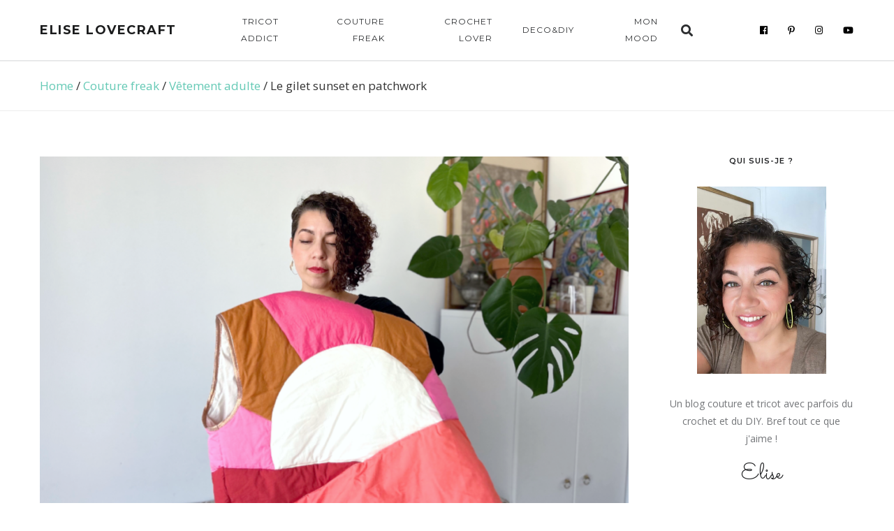

--- FILE ---
content_type: text/html; charset=UTF-8
request_url: https://www.eliselovecraft.com/gilet-sunset-patchwork/
body_size: 30373
content:
<!DOCTYPE html>
<html lang="fr-FR">
<head>
	<meta charset="UTF-8">
	<meta property="og:url" content="https://www.eliselovecraft.com/gilet-sunset-patchwork/"/><meta property="og:type" content="article"/><meta property="og:title" content="Le gilet sunset en patchwork"/><meta property="og:image" content="https://www.eliselovecraft.com/wp-content/uploads/2023/02/3E159560-F331-4546-9592-559F675D45FD-845x550.png"/><meta name="viewport" content="width=device-width, initial-scale=1.0, maximum-scale=1.0">	<link rel="profile" href="http://gmpg.org/xfn/11">
	<link rel="pingback" href="https://www.eliselovecraft.com/xmlrpc.php">
		<meta name='robots' content='index, follow, max-image-preview:large, max-snippet:-1, max-video-preview:-1' />

	<!-- This site is optimized with the Yoast SEO plugin v26.5 - https://yoast.com/wordpress/plugins/seo/ -->
	<title>Le gilet sunset en patchwork - Elise lovecraft</title>
	<meta name="description" content="Se coudre un gilet Sunset en patchwork alors que ma liste de chose à coudre était longue comme le bras ? Je l&#039;ai fait bien-sûr !" />
	<link rel="canonical" href="https://www.eliselovecraft.com/gilet-sunset-patchwork/" />
	<meta property="og:locale" content="fr_FR" />
	<meta property="og:type" content="article" />
	<meta property="og:title" content="Le gilet sunset en patchwork - Elise lovecraft" />
	<meta property="og:description" content="Se coudre un gilet Sunset en patchwork alors que ma liste de chose à coudre était longue comme le bras ? Je l&#039;ai fait bien-sûr !" />
	<meta property="og:url" content="https://www.eliselovecraft.com/gilet-sunset-patchwork/" />
	<meta property="og:site_name" content="Elise lovecraft" />
	<meta property="article:published_time" content="2023-02-08T15:18:00+00:00" />
	<meta property="og:image" content="https://www.eliselovecraft.com/wp-content/uploads/2023/02/3E159560-F331-4546-9592-559F675D45FD.png" />
	<meta property="og:image:width" content="1000" />
	<meta property="og:image:height" content="667" />
	<meta property="og:image:type" content="image/png" />
	<meta name="author" content="Elise Lovecraft" />
	<meta name="twitter:card" content="summary_large_image" />
	<meta name="twitter:label1" content="Écrit par" />
	<meta name="twitter:data1" content="Elise Lovecraft" />
	<meta name="twitter:label2" content="Durée de lecture estimée" />
	<meta name="twitter:data2" content="4 minutes" />
	<script type="application/ld+json" class="yoast-schema-graph">{"@context":"https://schema.org","@graph":[{"@type":"Article","@id":"https://www.eliselovecraft.com/gilet-sunset-patchwork/#article","isPartOf":{"@id":"https://www.eliselovecraft.com/gilet-sunset-patchwork/"},"author":{"name":"Elise Lovecraft","@id":"https://www.eliselovecraft.com/#/schema/person/8391525adea306038c8a636368ed9945"},"headline":"Le gilet sunset en patchwork","datePublished":"2023-02-08T15:18:00+00:00","mainEntityOfPage":{"@id":"https://www.eliselovecraft.com/gilet-sunset-patchwork/"},"wordCount":461,"commentCount":0,"publisher":{"@id":"https://www.eliselovecraft.com/#/schema/person/8391525adea306038c8a636368ed9945"},"image":{"@id":"https://www.eliselovecraft.com/gilet-sunset-patchwork/#primaryimage"},"thumbnailUrl":"https://www.eliselovecraft.com/wp-content/uploads/2023/02/3E159560-F331-4546-9592-559F675D45FD.png","keywords":["Couture","Garde-robe","Gilet","matelassage","Patchwork"],"articleSection":["Vêtement adulte"],"inLanguage":"fr-FR","potentialAction":[{"@type":"CommentAction","name":"Comment","target":["https://www.eliselovecraft.com/gilet-sunset-patchwork/#respond"]}]},{"@type":"WebPage","@id":"https://www.eliselovecraft.com/gilet-sunset-patchwork/","url":"https://www.eliselovecraft.com/gilet-sunset-patchwork/","name":"Le gilet sunset en patchwork - Elise lovecraft","isPartOf":{"@id":"https://www.eliselovecraft.com/#website"},"primaryImageOfPage":{"@id":"https://www.eliselovecraft.com/gilet-sunset-patchwork/#primaryimage"},"image":{"@id":"https://www.eliselovecraft.com/gilet-sunset-patchwork/#primaryimage"},"thumbnailUrl":"https://www.eliselovecraft.com/wp-content/uploads/2023/02/3E159560-F331-4546-9592-559F675D45FD.png","datePublished":"2023-02-08T15:18:00+00:00","description":"Se coudre un gilet Sunset en patchwork alors que ma liste de chose à coudre était longue comme le bras ? Je l'ai fait bien-sûr !","breadcrumb":{"@id":"https://www.eliselovecraft.com/gilet-sunset-patchwork/#breadcrumb"},"inLanguage":"fr-FR","potentialAction":[{"@type":"ReadAction","target":["https://www.eliselovecraft.com/gilet-sunset-patchwork/"]}]},{"@type":"ImageObject","inLanguage":"fr-FR","@id":"https://www.eliselovecraft.com/gilet-sunset-patchwork/#primaryimage","url":"https://www.eliselovecraft.com/wp-content/uploads/2023/02/3E159560-F331-4546-9592-559F675D45FD.png","contentUrl":"https://www.eliselovecraft.com/wp-content/uploads/2023/02/3E159560-F331-4546-9592-559F675D45FD.png","width":1000,"height":667},{"@type":"BreadcrumbList","@id":"https://www.eliselovecraft.com/gilet-sunset-patchwork/#breadcrumb","itemListElement":[{"@type":"ListItem","position":1,"name":"Home","item":"https://www.eliselovecraft.com/"},{"@type":"ListItem","position":2,"name":"Le gilet sunset en patchwork"}]},{"@type":"WebSite","@id":"https://www.eliselovecraft.com/#website","url":"https://www.eliselovecraft.com/","name":"Elise lovecraft","description":"blog tricot &amp; couture","publisher":{"@id":"https://www.eliselovecraft.com/#/schema/person/8391525adea306038c8a636368ed9945"},"potentialAction":[{"@type":"SearchAction","target":{"@type":"EntryPoint","urlTemplate":"https://www.eliselovecraft.com/?s={search_term_string}"},"query-input":{"@type":"PropertyValueSpecification","valueRequired":true,"valueName":"search_term_string"}}],"inLanguage":"fr-FR"},{"@type":["Person","Organization"],"@id":"https://www.eliselovecraft.com/#/schema/person/8391525adea306038c8a636368ed9945","name":"Elise Lovecraft","image":{"@type":"ImageObject","inLanguage":"fr-FR","@id":"https://www.eliselovecraft.com/#/schema/person/image/","url":"https://secure.gravatar.com/avatar/a0c30d785f37424da0967596be90138c903ebba347b1ef6e440b462682e86dea?s=96&d=mm&r=g","contentUrl":"https://secure.gravatar.com/avatar/a0c30d785f37424da0967596be90138c903ebba347b1ef6e440b462682e86dea?s=96&d=mm&r=g","caption":"Elise Lovecraft"},"logo":{"@id":"https://www.eliselovecraft.com/#/schema/person/image/"}}]}</script>
	<!-- / Yoast SEO plugin. -->


<link rel='dns-prefetch' href='//fonts.googleapis.com' />
<link rel="alternate" type="application/rss+xml" title="Elise lovecraft &raquo; Flux" href="https://www.eliselovecraft.com/feed/" />
<link rel="alternate" type="application/rss+xml" title="Elise lovecraft &raquo; Flux des commentaires" href="https://www.eliselovecraft.com/comments/feed/" />
<link rel="alternate" type="application/rss+xml" title="Elise lovecraft &raquo; Le gilet sunset en patchwork Flux des commentaires" href="https://www.eliselovecraft.com/gilet-sunset-patchwork/feed/" />
<link rel="alternate" title="oEmbed (JSON)" type="application/json+oembed" href="https://www.eliselovecraft.com/wp-json/oembed/1.0/embed?url=https%3A%2F%2Fwww.eliselovecraft.com%2Fgilet-sunset-patchwork%2F" />
<link rel="alternate" title="oEmbed (XML)" type="text/xml+oembed" href="https://www.eliselovecraft.com/wp-json/oembed/1.0/embed?url=https%3A%2F%2Fwww.eliselovecraft.com%2Fgilet-sunset-patchwork%2F&#038;format=xml" />
		<!-- This site uses the Google Analytics by ExactMetrics plugin v8.10.2 - Using Analytics tracking - https://www.exactmetrics.com/ -->
							<script src="//www.googletagmanager.com/gtag/js?id=G-3S4RJB3YHK"  data-cfasync="false" data-wpfc-render="false" type="text/javascript" async></script>
			<script data-cfasync="false" data-wpfc-render="false" type="text/javascript">
				var em_version = '8.10.2';
				var em_track_user = true;
				var em_no_track_reason = '';
								var ExactMetricsDefaultLocations = {"page_location":"https:\/\/www.eliselovecraft.com\/gilet-sunset-patchwork\/"};
								if ( typeof ExactMetricsPrivacyGuardFilter === 'function' ) {
					var ExactMetricsLocations = (typeof ExactMetricsExcludeQuery === 'object') ? ExactMetricsPrivacyGuardFilter( ExactMetricsExcludeQuery ) : ExactMetricsPrivacyGuardFilter( ExactMetricsDefaultLocations );
				} else {
					var ExactMetricsLocations = (typeof ExactMetricsExcludeQuery === 'object') ? ExactMetricsExcludeQuery : ExactMetricsDefaultLocations;
				}

								var disableStrs = [
										'ga-disable-G-3S4RJB3YHK',
									];

				/* Function to detect opted out users */
				function __gtagTrackerIsOptedOut() {
					for (var index = 0; index < disableStrs.length; index++) {
						if (document.cookie.indexOf(disableStrs[index] + '=true') > -1) {
							return true;
						}
					}

					return false;
				}

				/* Disable tracking if the opt-out cookie exists. */
				if (__gtagTrackerIsOptedOut()) {
					for (var index = 0; index < disableStrs.length; index++) {
						window[disableStrs[index]] = true;
					}
				}

				/* Opt-out function */
				function __gtagTrackerOptout() {
					for (var index = 0; index < disableStrs.length; index++) {
						document.cookie = disableStrs[index] + '=true; expires=Thu, 31 Dec 2099 23:59:59 UTC; path=/';
						window[disableStrs[index]] = true;
					}
				}

				if ('undefined' === typeof gaOptout) {
					function gaOptout() {
						__gtagTrackerOptout();
					}
				}
								window.dataLayer = window.dataLayer || [];

				window.ExactMetricsDualTracker = {
					helpers: {},
					trackers: {},
				};
				if (em_track_user) {
					function __gtagDataLayer() {
						dataLayer.push(arguments);
					}

					function __gtagTracker(type, name, parameters) {
						if (!parameters) {
							parameters = {};
						}

						if (parameters.send_to) {
							__gtagDataLayer.apply(null, arguments);
							return;
						}

						if (type === 'event') {
														parameters.send_to = exactmetrics_frontend.v4_id;
							var hookName = name;
							if (typeof parameters['event_category'] !== 'undefined') {
								hookName = parameters['event_category'] + ':' + name;
							}

							if (typeof ExactMetricsDualTracker.trackers[hookName] !== 'undefined') {
								ExactMetricsDualTracker.trackers[hookName](parameters);
							} else {
								__gtagDataLayer('event', name, parameters);
							}
							
						} else {
							__gtagDataLayer.apply(null, arguments);
						}
					}

					__gtagTracker('js', new Date());
					__gtagTracker('set', {
						'developer_id.dNDMyYj': true,
											});
					if ( ExactMetricsLocations.page_location ) {
						__gtagTracker('set', ExactMetricsLocations);
					}
										__gtagTracker('config', 'G-3S4RJB3YHK', {"forceSSL":"true"} );
										window.gtag = __gtagTracker;										(function () {
						/* https://developers.google.com/analytics/devguides/collection/analyticsjs/ */
						/* ga and __gaTracker compatibility shim. */
						var noopfn = function () {
							return null;
						};
						var newtracker = function () {
							return new Tracker();
						};
						var Tracker = function () {
							return null;
						};
						var p = Tracker.prototype;
						p.get = noopfn;
						p.set = noopfn;
						p.send = function () {
							var args = Array.prototype.slice.call(arguments);
							args.unshift('send');
							__gaTracker.apply(null, args);
						};
						var __gaTracker = function () {
							var len = arguments.length;
							if (len === 0) {
								return;
							}
							var f = arguments[len - 1];
							if (typeof f !== 'object' || f === null || typeof f.hitCallback !== 'function') {
								if ('send' === arguments[0]) {
									var hitConverted, hitObject = false, action;
									if ('event' === arguments[1]) {
										if ('undefined' !== typeof arguments[3]) {
											hitObject = {
												'eventAction': arguments[3],
												'eventCategory': arguments[2],
												'eventLabel': arguments[4],
												'value': arguments[5] ? arguments[5] : 1,
											}
										}
									}
									if ('pageview' === arguments[1]) {
										if ('undefined' !== typeof arguments[2]) {
											hitObject = {
												'eventAction': 'page_view',
												'page_path': arguments[2],
											}
										}
									}
									if (typeof arguments[2] === 'object') {
										hitObject = arguments[2];
									}
									if (typeof arguments[5] === 'object') {
										Object.assign(hitObject, arguments[5]);
									}
									if ('undefined' !== typeof arguments[1].hitType) {
										hitObject = arguments[1];
										if ('pageview' === hitObject.hitType) {
											hitObject.eventAction = 'page_view';
										}
									}
									if (hitObject) {
										action = 'timing' === arguments[1].hitType ? 'timing_complete' : hitObject.eventAction;
										hitConverted = mapArgs(hitObject);
										__gtagTracker('event', action, hitConverted);
									}
								}
								return;
							}

							function mapArgs(args) {
								var arg, hit = {};
								var gaMap = {
									'eventCategory': 'event_category',
									'eventAction': 'event_action',
									'eventLabel': 'event_label',
									'eventValue': 'event_value',
									'nonInteraction': 'non_interaction',
									'timingCategory': 'event_category',
									'timingVar': 'name',
									'timingValue': 'value',
									'timingLabel': 'event_label',
									'page': 'page_path',
									'location': 'page_location',
									'title': 'page_title',
									'referrer' : 'page_referrer',
								};
								for (arg in args) {
																		if (!(!args.hasOwnProperty(arg) || !gaMap.hasOwnProperty(arg))) {
										hit[gaMap[arg]] = args[arg];
									} else {
										hit[arg] = args[arg];
									}
								}
								return hit;
							}

							try {
								f.hitCallback();
							} catch (ex) {
							}
						};
						__gaTracker.create = newtracker;
						__gaTracker.getByName = newtracker;
						__gaTracker.getAll = function () {
							return [];
						};
						__gaTracker.remove = noopfn;
						__gaTracker.loaded = true;
						window['__gaTracker'] = __gaTracker;
					})();
									} else {
										console.log("");
					(function () {
						function __gtagTracker() {
							return null;
						}

						window['__gtagTracker'] = __gtagTracker;
						window['gtag'] = __gtagTracker;
					})();
									}
			</script>
							<!-- / Google Analytics by ExactMetrics -->
		<style id='wp-img-auto-sizes-contain-inline-css' type='text/css'>
img:is([sizes=auto i],[sizes^="auto," i]){contain-intrinsic-size:3000px 1500px}
/*# sourceURL=wp-img-auto-sizes-contain-inline-css */
</style>
<link rel='stylesheet' id='malina-font-awesome-css' href='https://www.eliselovecraft.com/wp-content/themes/malina/framework/fonts/font-awesome/css/all.min.css?ver=5.8.1' type='text/css' media='all' />
<link rel='stylesheet' id='line-awesome-css' href='https://www.eliselovecraft.com/wp-content/themes/malina/framework/fonts/line-awesome/css/line-awesome.min.css?ver=1.0' type='text/css' media='all' />
<link rel='stylesheet' id='dlmenu-css' href='https://www.eliselovecraft.com/wp-content/themes/malina/css/dlmenu.css?ver=1.0' type='text/css' media='all' />
<link rel='stylesheet' id='malina-basic-css' href='https://www.eliselovecraft.com/wp-content/themes/malina/css/basic.css?ver=1.0' type='text/css' media='all' />
<link rel='stylesheet' id='malina-skeleton-css' href='https://www.eliselovecraft.com/wp-content/themes/malina/css/grid.css?ver=1' type='text/css' media='all' />
<link rel='stylesheet' id='malina-stylesheet-css' href='https://www.eliselovecraft.com/wp-content/themes/malina/style.css?ver=1.0' type='text/css' media='all' />
<style id='malina-stylesheet-inline-css' type='text/css'>
body {font-family:'Open Sans'; font-size:17px; line-height:30px; color:#333333; }body {padding-top:0px; padding-right:0px; padding-bottom:0px; padding-left:0px;} .blog-posts .post .post-content {font-family:'Open Sans'; font-size:14px; line-height:26px; color:#1b1c1d;} .blog-posts .post.sticky .post-content {font-size:15px;}#content .has-regular-font-size {font-size:13px;}a {color:#64c9b5;}a:hover,.meta-categories a:hover {color:#1c1d1f;}#header {background-color:rgba(255,255,255,0.3);border-bottom:1px solid #e5e6e8;border-color:#e5e6e8;}#header-main {}#header.header8 .container:not(.header-fullwidth) #navigation-block {border-bottom:1px solid #e5e6e8;}#header.header8 .container.header-fullwidth {border-bottom:1px solid #e5e6e8;}#header.header4 > .container > .span12 #navigation-block {border-color:#e5e6e8 !important;}#header.header-scrolled,.header-top.fixed-nav {border-bottom-color:#e5e6e8 !important;background-color:rgba(255,255,255,1);}#header.header6.header-scrolled {border-bottom:1px solid #e5e6e8 !important;background-color:rgba(255,255,255,1);!important}#mobile-header {background-color:#ffffff;border-color:#e5e6e8; }#side-header,#side-header-vertical {background-color:rgba(255,255,255,0.3);border-color:#e5e6e8;}#side-header {background-color:#ffffff;}#header #navigation-block {background-color:#ffffff;}#header .social-icons li a {color:#000000;} .menu > li > a:after,.menu > li > a:before,#navigation-block ul.wp-megamenu > li > a:after,#navigation-block ul.wp-megamenu > li > a:before {display:none !important;} .header-top {border-bottom:1px solid #e5e6e8;}#navigation li ul {background-color:rgba(255,255,255,1);}#mobile-header .dl-menuwrapper ul {background-color:#ffffff; }#mobile-header .dl-menuwrapper li a {background-image:linear-gradient(to right,#a5b2cd 33%,rgba(255,255,255,0) 0%);}#header.header-scrolled #navigation li ul {background-color:rgba(255,255,255,1);}#header:not(.header-custom) .logo img {width:18px;}#header.header4.header-scrolled .logo img,#header.header5.header-scrolled .logo img {max-width:9px;}#header.header5.header-scrolled .menu-item-logo .logo img {max-width:69px;}#header .logo .logo_text {font-size:18px; letter-spacing:1.5px; color:#1b1c1d;}#header.header4.header-scrolled .logo .logo_text,#header.header5.header-scrolled .logo .logo_text,#header.header-custom.header-scrolled .logo .logo_text{font-size:18px;}#mobile-header .logo img {width:px;}#mobile-header .logo .logo_text {font-size:px;}#navigation .menu li a,#hidden-area-widgets .menu li a,#mobile-header .dl-menuwrapper li a,#wp-megamenu-main_navigation>.wpmm-nav-wrap ul.wp-megamenu>li>a,#navigation.vertical .menu > li > a {font-size:12px; font-weight:500; font-family:'Montserrat'; text-transform:uppercase; color:#2c2e30; letter-spacing:1.5px;}#mobile-header .dl-menuwrapper li,#mobile-header .dl-menuwrapper button.dl-trigger {color:#2c2e30;} .menu > li > a {padding-right:18px; padding-left:16px;}#navigation .menu li ul li a {font-family:'Montserrat'; font-weight:300; color:#1c1d1f;}input[type="submit"],.button,button[type="submit"],#content .tnp-subscription input.tnp-submit,#content .woocommerce #respond input#submit,#content div.wpforms-container-full .wpforms-form button[type=submit] {font-family:'Montserrat'; font-size:12px; background-color:#1c1d1f; border-color:transparent; color:#ffffff; font-weight:600; text-transform:uppercase; border-radius:0px; letter-spacing:1px; padding:13px 32px}#latest-posts #infscr-loading div,.no_next_post_load {font-family:'Montserrat'; font-size:12px; font-weight:600; letter-spacing:1px;}#footer-widgets .widget_malinasubscribe .newsletter-submit button {background-color:#1c1d1f; color:#ffffff;}#content .wp-block-button .wp-block-button__link {font-family:'Montserrat'; font-size:12px;font-weight:600; letter-spacing:1px; padding:13px 32px}#content .woocommerce a.added_to_cart,#content .woocommerce div.product .woocommerce-tabs ul.tabs li a,#content .woocommerce .quantity .qty,#content .woocommerce .quantity .qty-button {font-family:'Montserrat';} .post-slider-item .post-more .post-more-link,.sharebox.sharebox-sticky .share-text {font-family:'Montserrat'; font-size:12px;} .loadmore.button {background-color:#fff; border-color:#dadcdf; color:#444b4d;} .menu-button-open,.search-link .search-button {color:#2c2e30;}ul#nav-mobile li > a:hover,ul#nav-mobile li.current-menu-item > a,ul#nav-mobile li.current_page_item > a,ul#nav-mobile li.current-menu-ancestor > a,#navigation .menu li > a:hover,#navigation .menu li.current-menu-item > a,#navigation .menu li.current-menu-ancestor > a,#hidden-area-widgets .menu li > a:hover,#hidden-area-widgets .menu li.current-menu-item > a,#hidden-area-widgets .menu li.current-menu-ancestor > a.menu-button-open:hover,.search-link .search-button:hover,#navigation .menu li ul li a:hover,#navigation .menu li ul .current-menu-item > a,#navigation .menu li ul .current-menu-ancestor > a,#hidden-area-widgets .menu li ul li a:hover,#hidden-area-widgets .menu li ul .current-menu-item > a,#hidden-area-widgets .menu li ul .current-menu-ancestor > a,ul#nav-mobile li > a:hover,ul#nav-mobile li.current-menu-item > a,ul#nav-mobile li.current_page_item > a,ul#nav-mobile li.current-menu-ancestor > a,.hidden-area-button a.open-hidden-area:hover {color:#8c8f93;}#footer-copy-block,.footer-menu .menu > li > a {font-size:11px; font-family:'Montserrat'; color:#aaadad;}#footer .social-icons li a {font-family:'Montserrat';}#footer.footer-layout-4 .social-icons li a {color:#282b2f;}#footer #footer-bottom .social-icons li a {color:#aaadad;}#footer .special-bg {background-color:#627075; display:none; }#footer,#footer.footer-simple {padding-top:45px; padding-bottom:90px;}#footer {background-color:#627075;}#footer.footer-simple {background-color:#627075; } .title:after {display:none !important;} .post .title.hr-sep {margin-bottom:0!important;}#related-posts h2:after,#related-posts h2:before,.post-meta .meta-date:after,.post-meta .sharebox:before {display:none !important;} .title h1,.title h2,.title h3 {font-family:'Montserrat'; color:#1c1d1f; font-weight:500; font-size:46px; text-transform:uppercase; letter-spacing:1.5px;}#latest-posts .blog-posts .post.style_9 .title h2 {font-size:46px;} .author-title h2 {font-family:'Montserrat'; text-transform:uppercase; letter-spacing:1.5px;}#navigation-block #wp-megamenu-main_navigation>.wpmm-nav-wrap ul.wp-megamenu h4.grid-post-title a,#navigation-block #wp-megamenu-main_navigation>.wpmm-nav-wrap ul.wp-megamenu h4.grid-post-title {font-family:'Montserrat' !important; letter-spacing:1.5px; text-transform:uppercase; font-weight:300;} .logo {font-family:'Montserrat'; font-weight:700; text-transform:uppercase;} .footer-logo {font-family:'Montserrat'; font-size:18px; font-weight:400; text-transform:uppercase; color:#151516;}blockquote,.woocommerce #reviews #comments ol.commentlist li .comment-text p.meta {font-family:'Montserrat';}h1,h2,h3,h4,h5,.has-drop-cap:first-letter {font-family:'Montserrat'; color:#1c1d1f; font-weight:500; letter-spacing:1.5px;} .block_title {font-family:'Montserrat'; color:#1c1d1f; font-weight:500; letter-spacing:1.5px; text-transform:uppercase} .page-title h2,.page-title h1 {font-family:'Montserrat'; font-size:33px; color:#1c1d1f; font-weight:700; letter-spacing:0px; text-transform:none} .team-member-pos {font-family:'Montserrat';} .categories-info li {font-family:'Montserrat';}#pagination.pagination_next_prev a {font-family:'Montserrat'; font-weight:500; letter-spacing:1.5px;} .post-slider-item .post-more.style_5 h3,.post-slider-item .post-more h3 {font-family:'Montserrat'; font-weight:500; text-transform:uppercase; letter-spacing:1.5px;}p.title-font {font-family:'Montserrat';}#content .woocommerce ul.products li.product .price,#content .woocommerce table.shop_table .product-subtotal span,#content .woocommerce table.shop_table .product-name a,.woocommerce table.shop_table tbody th {font-family:'Montserrat'; color:#1c1d1f;} .social-icons.big_icon_text li span {font-family:'Montserrat';} .woocommerce .products div.product p.price,.woocommerce .products div.product span.price {color:#64c9b5 !important;} .woocommerce div.product p.price,.woocommerce div.product span.price {font-family:'Montserrat' !important;} .title h2 a:hover,.title h3 a:hover,.related-item-title a:hover,.latest-blog-item-description a.title:hover,.post-slider-item .post-more.style_5 h3 a:hover,.post_more_style_7 .post-slider-item .post-more h3 a:hover {color:#2cd3a7;} .meta-categories {font-size:18px; font-family:'Dancing Script'; font-weight:400; text-transform:none; color:#64c9b5; letter-spacing:0px;} .post.style_9 .post-block-title:after {background-color:#64c9b5;} .meta-categories a:hover {color:#cccccc;} .post-meta.footer-meta > div,.single-post .post .post-meta .meta > div,.post.sticky .post-meta .meta > div,.post.style_9 .post-meta .meta > div,.revslider_post_date {font-size:11px; font-family:'Montserrat'; text-transform:uppercase; color:#888c8e; letter-spacing:1px;} .herosection_text {font-family:'Dancing Script';} .wpb_widgetised_column .widget h3.title,.widget-title,#footer .widget-title {font-size:11px;font-weight:600; font-family:'Montserrat'; color:#1c1d1f; text-transform:uppercase; letter-spacing:1px; text-align:center}#related-posts h2,#comments-title,.write-comment h3 {font-family:'Montserrat'; color:#1c1d1f; text-transform:uppercase; letter-spacing:1.5px;} .comment .author-title {font-family:'Montserrat'; text-transform:uppercase;color:#1c1d1f;} .meta-date,#latest-list-posts .post .post-meta .categories,#latest-posts .post .post-meta .categories,.meta-read,.related-meta-date,.label-date,.post-meta .post-more a span,.post-more a.post-more-button span,.tp-caption.slider-posts-desc .slider-post-meta,.slider-posts-desc .slider-post-meta,.author .comment-reply a,.pagination_post a,.pagination_post span,body.single-post .post .post-meta .meta > div {font-size:11px; font-family:'Montserrat'; text-transform:uppercase; letter-spacing:1px;} .meta-date,#navigation-block #wp-megamenu-main_navigation>.wpmm-nav-wrap ul.wp-megamenu .meta-date {color:#888c8e;} .widget .latest-blog-list .post-meta-recent span {font-family:'Montserrat';} .widget .latest-blog-list .meta-categories a:hover,.post-meta .meta-tags a:hover,.author .comment-reply a:hover,.pie-top-button,#header .social-icons li a:hover,#mobile-nav .social-icons li a:hover,.widget_categories ul li a:hover,#latest-list-posts .post .post-meta .categories a:hover,.social-icons li a:hover,input[type="checkbox"]:not(:checked) + label:after,input[type="checkbox"]:checked + label:after,.category-block:hover .category-block-inner .link-icon,.author .comment-reply a,.widget_category .category-button,#content .woocommerce .product .price ins,#content .woocommerce table.shop_table .product-remove .remove:hover,.prev-post-title span,.next-post-title span,blockquote:before,.menu-item.update-label > a:after {color:#64c9b5;}#content .woocommerce-message .button,.block-title,.list-style2 li:before,.number-list li:before,#pagination.pagination_next_prev a:hover,#subscribe.subscribe-section p.desc,#header .menu-item.update-label > a:after,#mobile-header-block .menu-item.update-label > a:after {color:#64c9b5 !important;}#header .menu-item.update-label > a:after,#mobile-header-block .menu-item.update-label > a:after {background-color:rgba(100,201,181,0.1);} .social-icons.big_icon_text li a:hover,.sharebox.sharebox-sticky ul li a:hover,#content .woocommerce span.onsale,.widget_malinasubscribe .newsletter-submit button,.widget_mc4wp_form_widget input[type=submit],.widget_newsletterwidget .tnp-widget input[type=submit],#content .woocommerce a.button,#content .woocommerce button.button,#content .woocommerce input.button,.my-cart-link .cart-contents-count,.subscribe-block .newsletter-submit button,.list-style1 li:before,#pagination .current,#pagination a:hover,.post-slider-item:hover .post-more.style_4 .post-more-inner,.meta-sharebox > i,.meta-sharebox .sharebox .social-icons li:hover,.meta-sharebox:hover > i:hover,.single-post .post .post-meta .sharebox a,.menu-item.new-label > a:after,#header .menu-item.new-label > a:after,#mobile-header-block .menu-item.new-label > a:after {background-color:#64c9b5;} .instagram-item:hover img,input[type="text"]:focus,input[type="password"]:focus,input[type="email"]:focus,input[type="url"]:focus,input[type="tel"]:focus,input[type="number"]:focus,textarea:focus,.single-post .post.featured .title .meta-date .meta-categories a,.wp-block-pullquote blockquote,.style2,.widget_newsletterwidget,.widget_malinasubscribe,.widget_mc4wp_form_widget,.widget_newsletterwidget:before,.widget_malinasubscribe:before,.widget_mc4wp_form_widget:before,#navigation .menu li ul li a:hover:before,#navigation .menu li ul .current-menu-item > a:before,#navigation .menu li ul .current-menu-ancestor > a:before,.wp-megamenu-wrap .wp-megamenu li .wp-megamenu-sub-menu li > a:hover:before,.wp-megamenu-wrap .wp-megamenu li .wp-megamenu-sub-menu li.current-menu-item > a:before,.wp-megamenu-wrap .wp-megamenu li .wp-megamenu-sub-menu li.current-menu-ancestor > a:before,#navigation-block #wp-megamenu-main_navigation>.wpmm-nav-wrap ul.wp-megamenu>li ul.wp-megamenu-sub-menu .wpmm-tab-btns li.active a:before,.search-area input#header-s,.search-area input#header-mobile-s,a.readmore:after,.wp-block-quote.style5,#navigation-block .wp-megamenu li.menu-item > .wp-megamenu-sub-menu,#navigation li ul,.author-info .author-avatar {border-color:#64c9b5;} .category-block:hover .category-block-inner::before {border-top-color:#64c9b5; border-right-color:#64c9b5;} .category-block:hover .category-block-inner::after {border-bottom-color:#64c9b5; border-left-color:#64c9b5;}#sidebar .widget.widget_socials .social-icons li a:before,.pie,#footer .social-icons li a:before,.sk-folding-cube .sk-cube:before,#back-to-top a:hover,input[type="radio"]:checked + label:after,input[type="radio"]:not(:checked) + label:after,.category-block:hover .category-block-inner .category-button,.pagination_post > span,.pagination_post a:hover span,.widget_category .category-button:hover,.woocommerce nav.woocommerce-pagination ul li a:focus,.woocommerce nav.woocommerce-pagination ul li a:hover,.woocommerce nav.woocommerce-pagination ul li span.current,.search-area form button,span.search-excerpt {background-color:#64c9b5 !important;}
/*# sourceURL=malina-stylesheet-inline-css */
</style>
<link rel='stylesheet' id='malina-responsive-css' href='https://www.eliselovecraft.com/wp-content/themes/malina/css/responsive.css?ver=1.0' type='text/css' media='all' />
<link rel='stylesheet' id='sbi_styles-css' href='https://www.eliselovecraft.com/wp-content/plugins/instagram-feed/css/sbi-styles.min.css?ver=6.10.0' type='text/css' media='all' />
<style id='wp-emoji-styles-inline-css' type='text/css'>

	img.wp-smiley, img.emoji {
		display: inline !important;
		border: none !important;
		box-shadow: none !important;
		height: 1em !important;
		width: 1em !important;
		margin: 0 0.07em !important;
		vertical-align: -0.1em !important;
		background: none !important;
		padding: 0 !important;
	}
/*# sourceURL=wp-emoji-styles-inline-css */
</style>
<style id='wp-block-library-inline-css' type='text/css'>
:root{--wp-block-synced-color:#7a00df;--wp-block-synced-color--rgb:122,0,223;--wp-bound-block-color:var(--wp-block-synced-color);--wp-editor-canvas-background:#ddd;--wp-admin-theme-color:#007cba;--wp-admin-theme-color--rgb:0,124,186;--wp-admin-theme-color-darker-10:#006ba1;--wp-admin-theme-color-darker-10--rgb:0,107,160.5;--wp-admin-theme-color-darker-20:#005a87;--wp-admin-theme-color-darker-20--rgb:0,90,135;--wp-admin-border-width-focus:2px}@media (min-resolution:192dpi){:root{--wp-admin-border-width-focus:1.5px}}.wp-element-button{cursor:pointer}:root .has-very-light-gray-background-color{background-color:#eee}:root .has-very-dark-gray-background-color{background-color:#313131}:root .has-very-light-gray-color{color:#eee}:root .has-very-dark-gray-color{color:#313131}:root .has-vivid-green-cyan-to-vivid-cyan-blue-gradient-background{background:linear-gradient(135deg,#00d084,#0693e3)}:root .has-purple-crush-gradient-background{background:linear-gradient(135deg,#34e2e4,#4721fb 50%,#ab1dfe)}:root .has-hazy-dawn-gradient-background{background:linear-gradient(135deg,#faaca8,#dad0ec)}:root .has-subdued-olive-gradient-background{background:linear-gradient(135deg,#fafae1,#67a671)}:root .has-atomic-cream-gradient-background{background:linear-gradient(135deg,#fdd79a,#004a59)}:root .has-nightshade-gradient-background{background:linear-gradient(135deg,#330968,#31cdcf)}:root .has-midnight-gradient-background{background:linear-gradient(135deg,#020381,#2874fc)}:root{--wp--preset--font-size--normal:16px;--wp--preset--font-size--huge:42px}.has-regular-font-size{font-size:1em}.has-larger-font-size{font-size:2.625em}.has-normal-font-size{font-size:var(--wp--preset--font-size--normal)}.has-huge-font-size{font-size:var(--wp--preset--font-size--huge)}.has-text-align-center{text-align:center}.has-text-align-left{text-align:left}.has-text-align-right{text-align:right}.has-fit-text{white-space:nowrap!important}#end-resizable-editor-section{display:none}.aligncenter{clear:both}.items-justified-left{justify-content:flex-start}.items-justified-center{justify-content:center}.items-justified-right{justify-content:flex-end}.items-justified-space-between{justify-content:space-between}.screen-reader-text{border:0;clip-path:inset(50%);height:1px;margin:-1px;overflow:hidden;padding:0;position:absolute;width:1px;word-wrap:normal!important}.screen-reader-text:focus{background-color:#ddd;clip-path:none;color:#444;display:block;font-size:1em;height:auto;left:5px;line-height:normal;padding:15px 23px 14px;text-decoration:none;top:5px;width:auto;z-index:100000}html :where(.has-border-color){border-style:solid}html :where([style*=border-top-color]){border-top-style:solid}html :where([style*=border-right-color]){border-right-style:solid}html :where([style*=border-bottom-color]){border-bottom-style:solid}html :where([style*=border-left-color]){border-left-style:solid}html :where([style*=border-width]){border-style:solid}html :where([style*=border-top-width]){border-top-style:solid}html :where([style*=border-right-width]){border-right-style:solid}html :where([style*=border-bottom-width]){border-bottom-style:solid}html :where([style*=border-left-width]){border-left-style:solid}html :where(img[class*=wp-image-]){height:auto;max-width:100%}:where(figure){margin:0 0 1em}html :where(.is-position-sticky){--wp-admin--admin-bar--position-offset:var(--wp-admin--admin-bar--height,0px)}@media screen and (max-width:600px){html :where(.is-position-sticky){--wp-admin--admin-bar--position-offset:0px}}

/*# sourceURL=wp-block-library-inline-css */
</style><style id='wp-block-heading-inline-css' type='text/css'>
h1:where(.wp-block-heading).has-background,h2:where(.wp-block-heading).has-background,h3:where(.wp-block-heading).has-background,h4:where(.wp-block-heading).has-background,h5:where(.wp-block-heading).has-background,h6:where(.wp-block-heading).has-background{padding:1.25em 2.375em}h1.has-text-align-left[style*=writing-mode]:where([style*=vertical-lr]),h1.has-text-align-right[style*=writing-mode]:where([style*=vertical-rl]),h2.has-text-align-left[style*=writing-mode]:where([style*=vertical-lr]),h2.has-text-align-right[style*=writing-mode]:where([style*=vertical-rl]),h3.has-text-align-left[style*=writing-mode]:where([style*=vertical-lr]),h3.has-text-align-right[style*=writing-mode]:where([style*=vertical-rl]),h4.has-text-align-left[style*=writing-mode]:where([style*=vertical-lr]),h4.has-text-align-right[style*=writing-mode]:where([style*=vertical-rl]),h5.has-text-align-left[style*=writing-mode]:where([style*=vertical-lr]),h5.has-text-align-right[style*=writing-mode]:where([style*=vertical-rl]),h6.has-text-align-left[style*=writing-mode]:where([style*=vertical-lr]),h6.has-text-align-right[style*=writing-mode]:where([style*=vertical-rl]){rotate:180deg}
/*# sourceURL=https://www.eliselovecraft.com/wp-includes/blocks/heading/style.min.css */
</style>
<style id='wp-block-image-inline-css' type='text/css'>
.wp-block-image>a,.wp-block-image>figure>a{display:inline-block}.wp-block-image img{box-sizing:border-box;height:auto;max-width:100%;vertical-align:bottom}@media not (prefers-reduced-motion){.wp-block-image img.hide{visibility:hidden}.wp-block-image img.show{animation:show-content-image .4s}}.wp-block-image[style*=border-radius] img,.wp-block-image[style*=border-radius]>a{border-radius:inherit}.wp-block-image.has-custom-border img{box-sizing:border-box}.wp-block-image.aligncenter{text-align:center}.wp-block-image.alignfull>a,.wp-block-image.alignwide>a{width:100%}.wp-block-image.alignfull img,.wp-block-image.alignwide img{height:auto;width:100%}.wp-block-image .aligncenter,.wp-block-image .alignleft,.wp-block-image .alignright,.wp-block-image.aligncenter,.wp-block-image.alignleft,.wp-block-image.alignright{display:table}.wp-block-image .aligncenter>figcaption,.wp-block-image .alignleft>figcaption,.wp-block-image .alignright>figcaption,.wp-block-image.aligncenter>figcaption,.wp-block-image.alignleft>figcaption,.wp-block-image.alignright>figcaption{caption-side:bottom;display:table-caption}.wp-block-image .alignleft{float:left;margin:.5em 1em .5em 0}.wp-block-image .alignright{float:right;margin:.5em 0 .5em 1em}.wp-block-image .aligncenter{margin-left:auto;margin-right:auto}.wp-block-image :where(figcaption){margin-bottom:1em;margin-top:.5em}.wp-block-image.is-style-circle-mask img{border-radius:9999px}@supports ((-webkit-mask-image:none) or (mask-image:none)) or (-webkit-mask-image:none){.wp-block-image.is-style-circle-mask img{border-radius:0;-webkit-mask-image:url('data:image/svg+xml;utf8,<svg viewBox="0 0 100 100" xmlns="http://www.w3.org/2000/svg"><circle cx="50" cy="50" r="50"/></svg>');mask-image:url('data:image/svg+xml;utf8,<svg viewBox="0 0 100 100" xmlns="http://www.w3.org/2000/svg"><circle cx="50" cy="50" r="50"/></svg>');mask-mode:alpha;-webkit-mask-position:center;mask-position:center;-webkit-mask-repeat:no-repeat;mask-repeat:no-repeat;-webkit-mask-size:contain;mask-size:contain}}:root :where(.wp-block-image.is-style-rounded img,.wp-block-image .is-style-rounded img){border-radius:9999px}.wp-block-image figure{margin:0}.wp-lightbox-container{display:flex;flex-direction:column;position:relative}.wp-lightbox-container img{cursor:zoom-in}.wp-lightbox-container img:hover+button{opacity:1}.wp-lightbox-container button{align-items:center;backdrop-filter:blur(16px) saturate(180%);background-color:#5a5a5a40;border:none;border-radius:4px;cursor:zoom-in;display:flex;height:20px;justify-content:center;opacity:0;padding:0;position:absolute;right:16px;text-align:center;top:16px;width:20px;z-index:100}@media not (prefers-reduced-motion){.wp-lightbox-container button{transition:opacity .2s ease}}.wp-lightbox-container button:focus-visible{outline:3px auto #5a5a5a40;outline:3px auto -webkit-focus-ring-color;outline-offset:3px}.wp-lightbox-container button:hover{cursor:pointer;opacity:1}.wp-lightbox-container button:focus{opacity:1}.wp-lightbox-container button:focus,.wp-lightbox-container button:hover,.wp-lightbox-container button:not(:hover):not(:active):not(.has-background){background-color:#5a5a5a40;border:none}.wp-lightbox-overlay{box-sizing:border-box;cursor:zoom-out;height:100vh;left:0;overflow:hidden;position:fixed;top:0;visibility:hidden;width:100%;z-index:100000}.wp-lightbox-overlay .close-button{align-items:center;cursor:pointer;display:flex;justify-content:center;min-height:40px;min-width:40px;padding:0;position:absolute;right:calc(env(safe-area-inset-right) + 16px);top:calc(env(safe-area-inset-top) + 16px);z-index:5000000}.wp-lightbox-overlay .close-button:focus,.wp-lightbox-overlay .close-button:hover,.wp-lightbox-overlay .close-button:not(:hover):not(:active):not(.has-background){background:none;border:none}.wp-lightbox-overlay .lightbox-image-container{height:var(--wp--lightbox-container-height);left:50%;overflow:hidden;position:absolute;top:50%;transform:translate(-50%,-50%);transform-origin:top left;width:var(--wp--lightbox-container-width);z-index:9999999999}.wp-lightbox-overlay .wp-block-image{align-items:center;box-sizing:border-box;display:flex;height:100%;justify-content:center;margin:0;position:relative;transform-origin:0 0;width:100%;z-index:3000000}.wp-lightbox-overlay .wp-block-image img{height:var(--wp--lightbox-image-height);min-height:var(--wp--lightbox-image-height);min-width:var(--wp--lightbox-image-width);width:var(--wp--lightbox-image-width)}.wp-lightbox-overlay .wp-block-image figcaption{display:none}.wp-lightbox-overlay button{background:none;border:none}.wp-lightbox-overlay .scrim{background-color:#fff;height:100%;opacity:.9;position:absolute;width:100%;z-index:2000000}.wp-lightbox-overlay.active{visibility:visible}@media not (prefers-reduced-motion){.wp-lightbox-overlay.active{animation:turn-on-visibility .25s both}.wp-lightbox-overlay.active img{animation:turn-on-visibility .35s both}.wp-lightbox-overlay.show-closing-animation:not(.active){animation:turn-off-visibility .35s both}.wp-lightbox-overlay.show-closing-animation:not(.active) img{animation:turn-off-visibility .25s both}.wp-lightbox-overlay.zoom.active{animation:none;opacity:1;visibility:visible}.wp-lightbox-overlay.zoom.active .lightbox-image-container{animation:lightbox-zoom-in .4s}.wp-lightbox-overlay.zoom.active .lightbox-image-container img{animation:none}.wp-lightbox-overlay.zoom.active .scrim{animation:turn-on-visibility .4s forwards}.wp-lightbox-overlay.zoom.show-closing-animation:not(.active){animation:none}.wp-lightbox-overlay.zoom.show-closing-animation:not(.active) .lightbox-image-container{animation:lightbox-zoom-out .4s}.wp-lightbox-overlay.zoom.show-closing-animation:not(.active) .lightbox-image-container img{animation:none}.wp-lightbox-overlay.zoom.show-closing-animation:not(.active) .scrim{animation:turn-off-visibility .4s forwards}}@keyframes show-content-image{0%{visibility:hidden}99%{visibility:hidden}to{visibility:visible}}@keyframes turn-on-visibility{0%{opacity:0}to{opacity:1}}@keyframes turn-off-visibility{0%{opacity:1;visibility:visible}99%{opacity:0;visibility:visible}to{opacity:0;visibility:hidden}}@keyframes lightbox-zoom-in{0%{transform:translate(calc((-100vw + var(--wp--lightbox-scrollbar-width))/2 + var(--wp--lightbox-initial-left-position)),calc(-50vh + var(--wp--lightbox-initial-top-position))) scale(var(--wp--lightbox-scale))}to{transform:translate(-50%,-50%) scale(1)}}@keyframes lightbox-zoom-out{0%{transform:translate(-50%,-50%) scale(1);visibility:visible}99%{visibility:visible}to{transform:translate(calc((-100vw + var(--wp--lightbox-scrollbar-width))/2 + var(--wp--lightbox-initial-left-position)),calc(-50vh + var(--wp--lightbox-initial-top-position))) scale(var(--wp--lightbox-scale));visibility:hidden}}
/*# sourceURL=https://www.eliselovecraft.com/wp-includes/blocks/image/style.min.css */
</style>
<style id='wp-block-paragraph-inline-css' type='text/css'>
.is-small-text{font-size:.875em}.is-regular-text{font-size:1em}.is-large-text{font-size:2.25em}.is-larger-text{font-size:3em}.has-drop-cap:not(:focus):first-letter{float:left;font-size:8.4em;font-style:normal;font-weight:100;line-height:.68;margin:.05em .1em 0 0;text-transform:uppercase}body.rtl .has-drop-cap:not(:focus):first-letter{float:none;margin-left:.1em}p.has-drop-cap.has-background{overflow:hidden}:root :where(p.has-background){padding:1.25em 2.375em}:where(p.has-text-color:not(.has-link-color)) a{color:inherit}p.has-text-align-left[style*="writing-mode:vertical-lr"],p.has-text-align-right[style*="writing-mode:vertical-rl"]{rotate:180deg}
/*# sourceURL=https://www.eliselovecraft.com/wp-includes/blocks/paragraph/style.min.css */
</style>
<style id='global-styles-inline-css' type='text/css'>
:root{--wp--preset--aspect-ratio--square: 1;--wp--preset--aspect-ratio--4-3: 4/3;--wp--preset--aspect-ratio--3-4: 3/4;--wp--preset--aspect-ratio--3-2: 3/2;--wp--preset--aspect-ratio--2-3: 2/3;--wp--preset--aspect-ratio--16-9: 16/9;--wp--preset--aspect-ratio--9-16: 9/16;--wp--preset--color--black: #000000;--wp--preset--color--cyan-bluish-gray: #abb8c3;--wp--preset--color--white: #ffffff;--wp--preset--color--pale-pink: #f78da7;--wp--preset--color--vivid-red: #cf2e2e;--wp--preset--color--luminous-vivid-orange: #ff6900;--wp--preset--color--luminous-vivid-amber: #fcb900;--wp--preset--color--light-green-cyan: #7bdcb5;--wp--preset--color--vivid-green-cyan: #00d084;--wp--preset--color--pale-cyan-blue: #8ed1fc;--wp--preset--color--vivid-cyan-blue: #0693e3;--wp--preset--color--vivid-purple: #9b51e0;--wp--preset--gradient--vivid-cyan-blue-to-vivid-purple: linear-gradient(135deg,rgb(6,147,227) 0%,rgb(155,81,224) 100%);--wp--preset--gradient--light-green-cyan-to-vivid-green-cyan: linear-gradient(135deg,rgb(122,220,180) 0%,rgb(0,208,130) 100%);--wp--preset--gradient--luminous-vivid-amber-to-luminous-vivid-orange: linear-gradient(135deg,rgb(252,185,0) 0%,rgb(255,105,0) 100%);--wp--preset--gradient--luminous-vivid-orange-to-vivid-red: linear-gradient(135deg,rgb(255,105,0) 0%,rgb(207,46,46) 100%);--wp--preset--gradient--very-light-gray-to-cyan-bluish-gray: linear-gradient(135deg,rgb(238,238,238) 0%,rgb(169,184,195) 100%);--wp--preset--gradient--cool-to-warm-spectrum: linear-gradient(135deg,rgb(74,234,220) 0%,rgb(151,120,209) 20%,rgb(207,42,186) 40%,rgb(238,44,130) 60%,rgb(251,105,98) 80%,rgb(254,248,76) 100%);--wp--preset--gradient--blush-light-purple: linear-gradient(135deg,rgb(255,206,236) 0%,rgb(152,150,240) 100%);--wp--preset--gradient--blush-bordeaux: linear-gradient(135deg,rgb(254,205,165) 0%,rgb(254,45,45) 50%,rgb(107,0,62) 100%);--wp--preset--gradient--luminous-dusk: linear-gradient(135deg,rgb(255,203,112) 0%,rgb(199,81,192) 50%,rgb(65,88,208) 100%);--wp--preset--gradient--pale-ocean: linear-gradient(135deg,rgb(255,245,203) 0%,rgb(182,227,212) 50%,rgb(51,167,181) 100%);--wp--preset--gradient--electric-grass: linear-gradient(135deg,rgb(202,248,128) 0%,rgb(113,206,126) 100%);--wp--preset--gradient--midnight: linear-gradient(135deg,rgb(2,3,129) 0%,rgb(40,116,252) 100%);--wp--preset--font-size--small: 13px;--wp--preset--font-size--medium: 20px;--wp--preset--font-size--large: 36px;--wp--preset--font-size--x-large: 42px;--wp--preset--spacing--20: 0.44rem;--wp--preset--spacing--30: 0.67rem;--wp--preset--spacing--40: 1rem;--wp--preset--spacing--50: 1.5rem;--wp--preset--spacing--60: 2.25rem;--wp--preset--spacing--70: 3.38rem;--wp--preset--spacing--80: 5.06rem;--wp--preset--shadow--natural: 6px 6px 9px rgba(0, 0, 0, 0.2);--wp--preset--shadow--deep: 12px 12px 50px rgba(0, 0, 0, 0.4);--wp--preset--shadow--sharp: 6px 6px 0px rgba(0, 0, 0, 0.2);--wp--preset--shadow--outlined: 6px 6px 0px -3px rgb(255, 255, 255), 6px 6px rgb(0, 0, 0);--wp--preset--shadow--crisp: 6px 6px 0px rgb(0, 0, 0);}:where(.is-layout-flex){gap: 0.5em;}:where(.is-layout-grid){gap: 0.5em;}body .is-layout-flex{display: flex;}.is-layout-flex{flex-wrap: wrap;align-items: center;}.is-layout-flex > :is(*, div){margin: 0;}body .is-layout-grid{display: grid;}.is-layout-grid > :is(*, div){margin: 0;}:where(.wp-block-columns.is-layout-flex){gap: 2em;}:where(.wp-block-columns.is-layout-grid){gap: 2em;}:where(.wp-block-post-template.is-layout-flex){gap: 1.25em;}:where(.wp-block-post-template.is-layout-grid){gap: 1.25em;}.has-black-color{color: var(--wp--preset--color--black) !important;}.has-cyan-bluish-gray-color{color: var(--wp--preset--color--cyan-bluish-gray) !important;}.has-white-color{color: var(--wp--preset--color--white) !important;}.has-pale-pink-color{color: var(--wp--preset--color--pale-pink) !important;}.has-vivid-red-color{color: var(--wp--preset--color--vivid-red) !important;}.has-luminous-vivid-orange-color{color: var(--wp--preset--color--luminous-vivid-orange) !important;}.has-luminous-vivid-amber-color{color: var(--wp--preset--color--luminous-vivid-amber) !important;}.has-light-green-cyan-color{color: var(--wp--preset--color--light-green-cyan) !important;}.has-vivid-green-cyan-color{color: var(--wp--preset--color--vivid-green-cyan) !important;}.has-pale-cyan-blue-color{color: var(--wp--preset--color--pale-cyan-blue) !important;}.has-vivid-cyan-blue-color{color: var(--wp--preset--color--vivid-cyan-blue) !important;}.has-vivid-purple-color{color: var(--wp--preset--color--vivid-purple) !important;}.has-black-background-color{background-color: var(--wp--preset--color--black) !important;}.has-cyan-bluish-gray-background-color{background-color: var(--wp--preset--color--cyan-bluish-gray) !important;}.has-white-background-color{background-color: var(--wp--preset--color--white) !important;}.has-pale-pink-background-color{background-color: var(--wp--preset--color--pale-pink) !important;}.has-vivid-red-background-color{background-color: var(--wp--preset--color--vivid-red) !important;}.has-luminous-vivid-orange-background-color{background-color: var(--wp--preset--color--luminous-vivid-orange) !important;}.has-luminous-vivid-amber-background-color{background-color: var(--wp--preset--color--luminous-vivid-amber) !important;}.has-light-green-cyan-background-color{background-color: var(--wp--preset--color--light-green-cyan) !important;}.has-vivid-green-cyan-background-color{background-color: var(--wp--preset--color--vivid-green-cyan) !important;}.has-pale-cyan-blue-background-color{background-color: var(--wp--preset--color--pale-cyan-blue) !important;}.has-vivid-cyan-blue-background-color{background-color: var(--wp--preset--color--vivid-cyan-blue) !important;}.has-vivid-purple-background-color{background-color: var(--wp--preset--color--vivid-purple) !important;}.has-black-border-color{border-color: var(--wp--preset--color--black) !important;}.has-cyan-bluish-gray-border-color{border-color: var(--wp--preset--color--cyan-bluish-gray) !important;}.has-white-border-color{border-color: var(--wp--preset--color--white) !important;}.has-pale-pink-border-color{border-color: var(--wp--preset--color--pale-pink) !important;}.has-vivid-red-border-color{border-color: var(--wp--preset--color--vivid-red) !important;}.has-luminous-vivid-orange-border-color{border-color: var(--wp--preset--color--luminous-vivid-orange) !important;}.has-luminous-vivid-amber-border-color{border-color: var(--wp--preset--color--luminous-vivid-amber) !important;}.has-light-green-cyan-border-color{border-color: var(--wp--preset--color--light-green-cyan) !important;}.has-vivid-green-cyan-border-color{border-color: var(--wp--preset--color--vivid-green-cyan) !important;}.has-pale-cyan-blue-border-color{border-color: var(--wp--preset--color--pale-cyan-blue) !important;}.has-vivid-cyan-blue-border-color{border-color: var(--wp--preset--color--vivid-cyan-blue) !important;}.has-vivid-purple-border-color{border-color: var(--wp--preset--color--vivid-purple) !important;}.has-vivid-cyan-blue-to-vivid-purple-gradient-background{background: var(--wp--preset--gradient--vivid-cyan-blue-to-vivid-purple) !important;}.has-light-green-cyan-to-vivid-green-cyan-gradient-background{background: var(--wp--preset--gradient--light-green-cyan-to-vivid-green-cyan) !important;}.has-luminous-vivid-amber-to-luminous-vivid-orange-gradient-background{background: var(--wp--preset--gradient--luminous-vivid-amber-to-luminous-vivid-orange) !important;}.has-luminous-vivid-orange-to-vivid-red-gradient-background{background: var(--wp--preset--gradient--luminous-vivid-orange-to-vivid-red) !important;}.has-very-light-gray-to-cyan-bluish-gray-gradient-background{background: var(--wp--preset--gradient--very-light-gray-to-cyan-bluish-gray) !important;}.has-cool-to-warm-spectrum-gradient-background{background: var(--wp--preset--gradient--cool-to-warm-spectrum) !important;}.has-blush-light-purple-gradient-background{background: var(--wp--preset--gradient--blush-light-purple) !important;}.has-blush-bordeaux-gradient-background{background: var(--wp--preset--gradient--blush-bordeaux) !important;}.has-luminous-dusk-gradient-background{background: var(--wp--preset--gradient--luminous-dusk) !important;}.has-pale-ocean-gradient-background{background: var(--wp--preset--gradient--pale-ocean) !important;}.has-electric-grass-gradient-background{background: var(--wp--preset--gradient--electric-grass) !important;}.has-midnight-gradient-background{background: var(--wp--preset--gradient--midnight) !important;}.has-small-font-size{font-size: var(--wp--preset--font-size--small) !important;}.has-medium-font-size{font-size: var(--wp--preset--font-size--medium) !important;}.has-large-font-size{font-size: var(--wp--preset--font-size--large) !important;}.has-x-large-font-size{font-size: var(--wp--preset--font-size--x-large) !important;}
/*# sourceURL=global-styles-inline-css */
</style>

<style id='classic-theme-styles-inline-css' type='text/css'>
/*! This file is auto-generated */
.wp-block-button__link{color:#fff;background-color:#32373c;border-radius:9999px;box-shadow:none;text-decoration:none;padding:calc(.667em + 2px) calc(1.333em + 2px);font-size:1.125em}.wp-block-file__button{background:#32373c;color:#fff;text-decoration:none}
/*# sourceURL=/wp-includes/css/classic-themes.min.css */
</style>
<link rel='stylesheet' id='email-subscribers-css' href='https://www.eliselovecraft.com/wp-content/plugins/email-subscribers/lite/public/css/email-subscribers-public.css?ver=5.9.11' type='text/css' media='all' />
<link rel='stylesheet' id='dashicons-css' href='https://www.eliselovecraft.com/wp-includes/css/dashicons.min.css?ver=6.9' type='text/css' media='all' />
<link rel='stylesheet' id='wpmm_fontawesome_css-css' href='https://www.eliselovecraft.com/wp-content/plugins/wp-megamenu/assets/font-awesome-4.7.0/css/font-awesome.min.css?ver=4.7.0' type='text/css' media='all' />
<link rel='stylesheet' id='wpmm_icofont_css-css' href='https://www.eliselovecraft.com/wp-content/plugins/wp-megamenu/assets/icofont/icofont.min.css?ver=1.0.1' type='text/css' media='all' />
<link rel='stylesheet' id='wpmm_css-css' href='https://www.eliselovecraft.com/wp-content/plugins/wp-megamenu/assets/css/wpmm.css?ver=1.4.2' type='text/css' media='all' />
<link rel='stylesheet' id='wp_megamenu_generated_css-css' href='https://www.eliselovecraft.com/wp-content/uploads/wp-megamenu/wp-megamenu.css?ver=1.4.2' type='text/css' media='all' />
<link rel='stylesheet' id='featuresbox_css-css' href='https://www.eliselovecraft.com/wp-content/plugins/wp-megamenu/addons/wpmm-featuresbox/wpmm-featuresbox.css?ver=1' type='text/css' media='all' />
<link rel='stylesheet' id='postgrid_css-css' href='https://www.eliselovecraft.com/wp-content/plugins/wp-megamenu/addons/wpmm-gridpost/wpmm-gridpost.css?ver=1' type='text/css' media='all' />
<link rel='stylesheet' id='google-fonts-malina-css' href='//fonts.googleapis.com/css?family=Montserrat:400|Open+Sans:400|Dancing+Script:400&#038;display=swap' type='text/css' media='all' />
<link rel='stylesheet' id='owl-carousel-css' href='https://www.eliselovecraft.com/wp-content/themes/malina/css/owl.carousel.css?ver=2.0.0' type='text/css' media='all' />
<style id='kadence-blocks-advancedheading-inline-css' type='text/css'>
.wp-block-kadence-advancedheading mark{background:transparent;border-style:solid;border-width:0}.wp-block-kadence-advancedheading mark.kt-highlight{color:#f76a0c;}.kb-adv-heading-icon{display: inline-flex;justify-content: center;align-items: center;} .is-layout-constrained > .kb-advanced-heading-link {display: block;}.kb-screen-reader-text{position:absolute;width:1px;height:1px;padding:0;margin:-1px;overflow:hidden;clip:rect(0,0,0,0);}
/*# sourceURL=kadence-blocks-advancedheading-inline-css */
</style>
<style id='kadence-blocks-global-variables-inline-css' type='text/css'>
:root {--global-kb-font-size-sm:clamp(0.8rem, 0.73rem + 0.217vw, 0.9rem);--global-kb-font-size-md:clamp(1.1rem, 0.995rem + 0.326vw, 1.25rem);--global-kb-font-size-lg:clamp(1.75rem, 1.576rem + 0.543vw, 2rem);--global-kb-font-size-xl:clamp(2.25rem, 1.728rem + 1.63vw, 3rem);--global-kb-font-size-xxl:clamp(2.5rem, 1.456rem + 3.26vw, 4rem);--global-kb-font-size-xxxl:clamp(2.75rem, 0.489rem + 7.065vw, 6rem);}:root {--global-palette1: #3182CE;--global-palette2: #2B6CB0;--global-palette3: #1A202C;--global-palette4: #2D3748;--global-palette5: #4A5568;--global-palette6: #718096;--global-palette7: #EDF2F7;--global-palette8: #F7FAFC;--global-palette9: #ffffff;}
/*# sourceURL=kadence-blocks-global-variables-inline-css */
</style>
<style id='kadence_blocks_css-inline-css' type='text/css'>
.wp-block-kadence-advancedheading.kt-adv-heading_f75743-6e mark.kt-highlight, .wp-block-kadence-advancedheading.kt-adv-heading_f75743-6e[data-kb-block="kb-adv-heading_f75743-6e"] mark.kt-highlight{-webkit-box-decoration-break:clone;box-decoration-break:clone;}
/*# sourceURL=kadence_blocks_css-inline-css */
</style>
<link rel='stylesheet' id='montserrat-css' href='//fonts.googleapis.com/css?family=Montserrat%3A100%2C100italic%2C200%2C200italic%2C300%2C300italic%2Cregular%2Citalic%2C500%2C500italic%2C600%2C600italic%2C700%2C700italic%2C800%2C800italic%2C900%2C900italic&#038;ver=1.4.2' type='text/css' media='all' />
<link rel='stylesheet' id='oswald-css' href='//fonts.googleapis.com/css?family=Oswald%3A200%2C300%2Cregular%2C500%2C600%2C700&#038;ver=1.4.2' type='text/css' media='all' />
<link rel='stylesheet' id='poppins-css' href='//fonts.googleapis.com/css?family=Poppins%3A100%2C100italic%2C200%2C200italic%2C300%2C300italic%2Cregular%2Citalic%2C500%2C500italic%2C600%2C600italic%2C700%2C700italic%2C800%2C800italic%2C900%2C900italic&#038;ver=1.4.2' type='text/css' media='all' />
<script type="text/javascript" src="https://www.eliselovecraft.com/wp-content/plugins/google-analytics-dashboard-for-wp/assets/js/frontend-gtag.min.js?ver=8.10.2" id="exactmetrics-frontend-script-js" async="async" data-wp-strategy="async"></script>
<script data-cfasync="false" data-wpfc-render="false" type="text/javascript" id='exactmetrics-frontend-script-js-extra'>/* <![CDATA[ */
var exactmetrics_frontend = {"js_events_tracking":"true","download_extensions":"zip,mp3,mpeg,pdf,docx,pptx,xlsx,rar","inbound_paths":"[{\"path\":\"\\\/go\\\/\",\"label\":\"affiliate\"},{\"path\":\"\\\/recommend\\\/\",\"label\":\"affiliate\"}]","home_url":"https:\/\/www.eliselovecraft.com","hash_tracking":"false","v4_id":"G-3S4RJB3YHK"};/* ]]> */
</script>
<script type="text/javascript" src="https://www.eliselovecraft.com/wp-includes/js/jquery/jquery.min.js?ver=3.7.1" id="jquery-core-js"></script>
<script type="text/javascript" src="https://www.eliselovecraft.com/wp-includes/js/jquery/jquery-migrate.min.js?ver=3.4.1" id="jquery-migrate-js"></script>
<script type="text/javascript" src="https://www.eliselovecraft.com/wp-content/plugins/wp-megamenu/addons/wpmm-featuresbox/wpmm-featuresbox.js?ver=1" id="featuresbox-style-js"></script>
<script type="text/javascript" id="postgrid-style-js-extra">
/* <![CDATA[ */
var postgrid_ajax_load = {"ajax_url":"https://www.eliselovecraft.com/wp-admin/admin-ajax.php","redirecturl":"https://www.eliselovecraft.com/"};
//# sourceURL=postgrid-style-js-extra
/* ]]> */
</script>
<script type="text/javascript" src="https://www.eliselovecraft.com/wp-content/plugins/wp-megamenu/addons/wpmm-gridpost/wpmm-gridpost.js?ver=1" id="postgrid-style-js"></script>
<link rel="https://api.w.org/" href="https://www.eliselovecraft.com/wp-json/" /><link rel="alternate" title="JSON" type="application/json" href="https://www.eliselovecraft.com/wp-json/wp/v2/posts/3895" /><link rel="EditURI" type="application/rsd+xml" title="RSD" href="https://www.eliselovecraft.com/xmlrpc.php?rsd" />
<meta name="generator" content="WordPress 6.9" />
<link rel='shortlink' href='https://www.eliselovecraft.com/?p=3895' />
		<script type="text/javascript" async defer data-pin-color="red"  data-pin-hover="true"
			src="https://www.eliselovecraft.com/wp-content/plugins/pinterest-pin-it-button-on-image-hover-and-post/js/pinit.js"></script>
		<style>.wp-megamenu-wrap &gt; ul.wp-megamenu &gt; li.wpmm_mega_menu &gt; .wpmm-strees-row-container 
                        &gt; ul.wp-megamenu-sub-menu { width: 100% !important;}.wp-megamenu &gt; li.wp-megamenu-item-65.wpmm-item-fixed-width  &gt; ul.wp-megamenu-sub-menu { width: 100% !important;}.wpmm-nav-wrap ul.wp-megamenu&gt;li ul.wp-megamenu-sub-menu #wp-megamenu-item-65&gt;a { }.wpmm-nav-wrap .wp-megamenu&gt;li&gt;ul.wp-megamenu-sub-menu li#wp-megamenu-item-65&gt;a { }li#wp-megamenu-item-65&gt; ul ul ul&gt; li { width: 100%; display: inline-block;} li#wp-megamenu-item-65 a { }#wp-megamenu-item-65&gt; .wp-megamenu-sub-menu { }.wp-megamenu-wrap &gt; ul.wp-megamenu &gt; li.wpmm_mega_menu &gt; .wpmm-strees-row-container 
                        &gt; ul.wp-megamenu-sub-menu { width: 1000px !important;}.wp-megamenu &gt; li.wp-megamenu-item-11.wpmm-item-fixed-width  &gt; ul.wp-megamenu-sub-menu { width: 1000px !important;left: calc(100% - 500px - 20px) !important}.wp-megamenu-wrap .wpmm-nav-wrap &gt; ul.wp-megamenu li.wpmm_dropdown_menu ul.wp-megamenu-sub-menu li.menu-item-has-children.wp-megamenu-item-11.wpmm-submenu-left &gt; ul.wp-megamenu-sub-menu {right: 100%;}.wpmm-nav-wrap ul.wp-megamenu&gt;li ul.wp-megamenu-sub-menu #wp-megamenu-item-11&gt;a { text-align: center !important;}.wpmm-nav-wrap .wp-megamenu&gt;li&gt;ul.wp-megamenu-sub-menu li#wp-megamenu-item-11&gt;a { }li#wp-megamenu-item-11&gt; ul ul ul&gt; li { width: 100%; display: inline-block;} li#wp-megamenu-item-11 a { }#wp-megamenu-item-11&gt; .wp-megamenu-sub-menu { }.wp-megamenu-wrap &gt; ul.wp-megamenu &gt; li.wpmm_mega_menu &gt; .wpmm-strees-row-container 
                        &gt; ul.wp-megamenu-sub-menu { width: 100% !important;}.wp-megamenu &gt; li.wp-megamenu-item-22.wpmm-item-fixed-width  &gt; ul.wp-megamenu-sub-menu { width: 100% !important;}.wpmm-nav-wrap ul.wp-megamenu&gt;li ul.wp-megamenu-sub-menu #wp-megamenu-item-22&gt;a { }.wpmm-nav-wrap .wp-megamenu&gt;li&gt;ul.wp-megamenu-sub-menu li#wp-megamenu-item-22&gt;a { }li#wp-megamenu-item-22&gt; ul ul ul&gt; li { width: 100%; display: inline-block;} li#wp-megamenu-item-22 a { }#wp-megamenu-item-22&gt; .wp-megamenu-sub-menu { }.wp-megamenu-wrap &gt; ul.wp-megamenu &gt; li.wpmm_mega_menu &gt; .wpmm-strees-row-container 
                        &gt; ul.wp-megamenu-sub-menu { width: 100% !important;}.wp-megamenu &gt; li.wp-megamenu-item-10.wpmm-item-fixed-width  &gt; ul.wp-megamenu-sub-menu { width: 100% !important;}.wpmm-nav-wrap ul.wp-megamenu&gt;li ul.wp-megamenu-sub-menu #wp-megamenu-item-10&gt;a { }.wpmm-nav-wrap .wp-megamenu&gt;li&gt;ul.wp-megamenu-sub-menu li#wp-megamenu-item-10&gt;a { }li#wp-megamenu-item-10&gt; ul ul ul&gt; li { width: 100%; display: inline-block;} li#wp-megamenu-item-10 a { }#wp-megamenu-item-10&gt; .wp-megamenu-sub-menu { }.wp-megamenu-wrap &gt; ul.wp-megamenu &gt; li.wpmm_mega_menu &gt; .wpmm-strees-row-container 
                        &gt; ul.wp-megamenu-sub-menu { width: 100% !important;}.wp-megamenu &gt; li.wp-megamenu-item-20.wpmm-item-fixed-width  &gt; ul.wp-megamenu-sub-menu { width: 100% !important;}.wpmm-nav-wrap ul.wp-megamenu&gt;li ul.wp-megamenu-sub-menu #wp-megamenu-item-20&gt;a { }.wpmm-nav-wrap .wp-megamenu&gt;li&gt;ul.wp-megamenu-sub-menu li#wp-megamenu-item-20&gt;a { }li#wp-megamenu-item-20&gt; ul ul ul&gt; li { width: 100%; display: inline-block;} li#wp-megamenu-item-20 a { }#wp-megamenu-item-20&gt; .wp-megamenu-sub-menu { }.wp-megamenu-wrap &gt; ul.wp-megamenu &gt; li.wpmm_mega_menu &gt; .wpmm-strees-row-container 
                        &gt; ul.wp-megamenu-sub-menu { width: 100% !important;}.wp-megamenu &gt; li.wp-megamenu-item-21.wpmm-item-fixed-width  &gt; ul.wp-megamenu-sub-menu { width: 100% !important;}.wpmm-nav-wrap ul.wp-megamenu&gt;li ul.wp-megamenu-sub-menu #wp-megamenu-item-21&gt;a { }.wpmm-nav-wrap .wp-megamenu&gt;li&gt;ul.wp-megamenu-sub-menu li#wp-megamenu-item-21&gt;a { }li#wp-megamenu-item-21&gt; ul ul ul&gt; li { width: 100%; display: inline-block;} li#wp-megamenu-item-21 a { }#wp-megamenu-item-21&gt; .wp-megamenu-sub-menu { }</style><style></style><link rel="icon" href="https://www.eliselovecraft.com/wp-content/uploads/2019/12/cropped-favicon-32x32.jpg" sizes="32x32" />
<link rel="icon" href="https://www.eliselovecraft.com/wp-content/uploads/2019/12/cropped-favicon-192x192.jpg" sizes="192x192" />
<link rel="apple-touch-icon" href="https://www.eliselovecraft.com/wp-content/uploads/2019/12/cropped-favicon-180x180.jpg" />
<meta name="msapplication-TileImage" content="https://www.eliselovecraft.com/wp-content/uploads/2019/12/cropped-favicon-270x270.jpg" />
		<style type="text/css" id="wp-custom-css">
			@media only screen and (max-width: 782px){
  .blog-herosection-image img {
    min-height: 300px;
  }
}		</style>
		<link rel='stylesheet' id='sacramento-css' href='//fonts.googleapis.com/css?family=Sacramento&#038;ver=1.0' type='text/css' media='all' />
</head>

<body class="wp-singular post-template-default single single-post postid-3895 single-format-standard wp-theme-malina wp-megamenu post-layout-default header-version4">
<div id="header-main" class="fixed_header">
	<header id="header" class="header4 clearfix">
				<div class="search-area">
			<div class="container">
				<div class="span12">
					<form action="https://www.eliselovecraft.com/" id="header-searchform" method="get">
				        <input type="text" id="header-s" name="s" value="" placeholder="Search..." autocomplete="off" />
				        <button type="submit"><i class="la la-search"></i></button>
					</form>
				</div>
			</div>
			<a href="#" class="close-search"><i class="la la-times"></i></a>
		</div>
				<div class="container">
				<div class="span12">
					<div class="logo">
																			<a href="https://www.eliselovecraft.com/" class="logo_text">Elise lovecraft							</a>
											</div>
					<div  id="navigation-block">
													<nav id="wp-megamenu-main_navigation" class="wp-megamenu-wrap   ">
			<div class="wpmm-fullwidth-wrap"></div>
			<div class="wpmm-nav-wrap wpmm-main-wrap-main_navigation">
				<a href="javascript:;" class="wpmm_mobile_menu_btn show-close-icon"><i class="fa fa-bars"></i> </a> 
					<ul id="menu-principal" class="wp-megamenu" ><li id="wp-megamenu-item-11" class="menu-item menu-item-type-taxonomy menu-item-object-category menu-item-has-children wp-megamenu-item-11  wpmm_mega_menu  wpmm-fadeindown wpmm-strees-row wpmm-hide-mobile wpmm-submenu-left"><a href="https://www.eliselovecraft.com/category/tricot-addict/">Tricot addict</a>
<div id='wpmm-strees-row-11' class='wpmm-strees-row-container'>  <ul class="wp-megamenu-sub-menu">
	<li id="wp-megamenu-item-2621642327004118172" class="wpmm-row wp-megamenu-item-2621642327004118172 wpmm-submenu-right">
	<ul class="wp-megamenu-sub-menu" >
		<li id="wp-megamenu-item-6424187473507033304" class="wpmm-col wpmm-col-2 wp-megamenu-item-6424187473507033304 wpmm-submenu-right">
		<ul class="wp-megamenu-sub-menu" >
			<li id="wp-megamenu-item-65" class="menu-item wpmm-type-widget menu-widget-class wpmm-type-item wp-megamenu-item-65 wpmm-submenu-right"><a href="https://www.eliselovecraft.com/category/tricot-addict/pull-et-gilet-adulte/">Pull et gilet adulte</a></li>
			<li id="wp-megamenu-item-66" class="menu-item wpmm-type-widget menu-widget-class wpmm-type-item wp-megamenu-item-66 wpmm-submenu-right"><a href="https://www.eliselovecraft.com/category/tricot-addict/pull-et-gilet-enfant/">Pull et gilet enfant</a></li>
			<li id="wp-megamenu-item-64" class="menu-item wpmm-type-widget menu-widget-class wpmm-type-item wp-megamenu-item-64 wpmm-submenu-right"><a href="https://www.eliselovecraft.com/category/tricot-addict/accessoires-tricotes/">Accessoires tricotés</a></li>
			<li id="wp-megamenu-item-61" class="menu-item wpmm-type-widget menu-widget-class wpmm-type-item wp-megamenu-item-61 wpmm-submenu-right"><a href="https://www.eliselovecraft.com/category/tricot-addict/autour-du-tricot/">Autour du tricot</a></li>
		</ul>
</li>
		<li id="wp-megamenu-item-7140932811231132978" class="wpmm-col wpmm-col-10 wp-megamenu-item-7140932811231132978 wpmm-submenu-right">
		<ul class="wp-megamenu-sub-menu" >
			<li class="menu-item wpmm-type-widget menu-widget-class wpmm-type-widget wp-megamenu-item-11 wpmm-hide-mobile wpmm-submenu-left"><div class="wpmm-grid-post-addons wpmm-grid-post-row"><div class="wpmm-grid-post col4"><div class="wpmm-grid-post-content"><div class="wpmm-grid-post-img-wrap"><a href="https://www.eliselovecraft.com/top-imarre/"><div class="wpmm-grid-post-img" style="background: url(https://www.eliselovecraft.com/wp-content/uploads/2025/09/garederobe-tricot-eliselovecraft-570x410.jpeg) no-repeat;background-size: cover;"></div></a></div><h4 class="grid-post-title"><a href="https://www.eliselovecraft.com/top-imarre/">Le top Imarre en dentelle, tricot d’été très rose !</a></h4><div class="meta-date">11 septembre 2025</div></div></div><div class="wpmm-grid-post col4"><div class="wpmm-grid-post-content"><div class="wpmm-grid-post-img-wrap"><a href="https://www.eliselovecraft.com/cadeau-de-naissance-jumeaux/"><div class="wpmm-grid-post-img" style="background: url(https://www.eliselovecraft.com/wp-content/uploads/2025/08/cadeau-naissance-jumeaux-570x410.jpg) no-repeat;background-size: cover;"></div></a></div><h4 class="grid-post-title"><a href="https://www.eliselovecraft.com/cadeau-de-naissance-jumeaux/">Cadeau de naissance jumeaux : je vois tout en double !</a></h4><div class="meta-date">20 août 2025</div></div></div><div class="wpmm-grid-post col4"><div class="wpmm-grid-post-content"><div class="wpmm-grid-post-img-wrap"><a href="https://www.eliselovecraft.com/love-letter-top/"><div class="wpmm-grid-post-img" style="background: url(https://www.eliselovecraft.com/wp-content/uploads/2025/08/lovelettertop-eliselovecraft-570x410.jpg) no-repeat;background-size: cover;"></div></a></div><h4 class="grid-post-title"><a href="https://www.eliselovecraft.com/love-letter-top/">Le Love Letter Top : fini l&rsquo;an dernier, enfin porté !</a></h4><div class="meta-date">6 août 2025</div></div></div><div class="wpmm-grid-post col4"><div class="wpmm-grid-post-content"><div class="wpmm-grid-post-img-wrap"><a href="https://www.eliselovecraft.com/minerva-cardigan-le-gilet-tricote-retro/"><div class="wpmm-grid-post-img" style="background: url(https://www.eliselovecraft.com/wp-content/uploads/2025/03/minerva-cardigan-570x410.jpg) no-repeat;background-size: cover;"></div></a></div><h4 class="grid-post-title"><a href="https://www.eliselovecraft.com/minerva-cardigan-le-gilet-tricote-retro/">Minerva cardigan : le gilet tricoté rétro</a></h4><div class="meta-date">13 mars 2025</div></div></div></div></li>
		</ul>
</li>
	</ul>
</li>
</ul>
</li>
<li id="wp-megamenu-item-22" class="menu-item menu-item-type-taxonomy menu-item-object-category current-post-ancestor menu-item-has-children wp-megamenu-item-22  wpmm_mega_menu  wpmm-fadeindown wpmm-strees-row wpmm-submenu-right"><a href="https://www.eliselovecraft.com/category/couture-freak/">Couture freak</a>
<div id='wpmm-strees-row-22' class='wpmm-strees-row-container'>  <ul class="wp-megamenu-sub-menu">
	<li id="wp-megamenu-item-8706831150120932361" class="wpmm-row wp-megamenu-item-8706831150120932361 wpmm-submenu-right">
	<ul class="wp-megamenu-sub-menu" >
		<li id="wp-megamenu-item-9.3498750798715E+18" class="wpmm-col wpmm-col-2 wp-megamenu-item-9.3498750798715E+18 wpmm-submenu-right">
		<ul class="wp-megamenu-sub-menu" >
			<li id="wp-megamenu-item-60" class="menu-item wpmm-type-widget menu-widget-class wpmm-type-item wp-megamenu-item-60 wpmm-submenu-right"><a href="https://www.eliselovecraft.com/category/couture-freak/vetement-adulte/">Vêtement adulte</a></li>
			<li id="wp-megamenu-item-59" class="menu-item wpmm-type-widget menu-widget-class wpmm-type-item wp-megamenu-item-59 wpmm-submenu-right"><a href="https://www.eliselovecraft.com/category/couture-freak/vetement-enfant/">Vêtement enfant</a></li>
			<li id="wp-megamenu-item-194" class="menu-item wpmm-type-widget menu-widget-class wpmm-type-item wp-megamenu-item-194 wpmm-submenu-right"><a href="https://www.eliselovecraft.com/category/couture-freak/accessoires-cousus/">Accessoires cousus</a></li>
			<li id="wp-megamenu-item-58" class="menu-item wpmm-type-widget menu-widget-class wpmm-type-item wp-megamenu-item-58 wpmm-submenu-right"><a href="https://www.eliselovecraft.com/category/couture-freak/astuces-de-couturiere/">Astuces de couturière</a></li>
		</ul>
</li>
		<li id="wp-megamenu-item-1.7204289753298E+19" class="wpmm-col wpmm-col-10 wp-megamenu-item-1.7204289753298E+19 wpmm-submenu-right">
		<ul class="wp-megamenu-sub-menu" >
			<li class="menu-item wpmm-type-widget menu-widget-class wpmm-type-widget wp-megamenu-item-22 wpmm-submenu-right"><div class="wpmm-grid-post-addons wpmm-grid-post-row"><div class="wpmm-grid-post col4"><div class="wpmm-grid-post-content"><div class="wpmm-grid-post-img-wrap"><a href="https://www.eliselovecraft.com/blouse-lux/"><div class="wpmm-grid-post-img" style="background: url(https://www.eliselovecraft.com/wp-content/uploads/2025/12/blouse-lux-570x410.jpg) no-repeat;background-size: cover;"></div></a></div><h4 class="grid-post-title"><a href="https://www.eliselovecraft.com/blouse-lux/">La blouse Lux, ultra flashy et un peu fail</a></h4><div class="meta-date">5 décembre 2025</div></div></div><div class="wpmm-grid-post col4"><div class="wpmm-grid-post-content"><div class="wpmm-grid-post-img-wrap"><a href="https://www.eliselovecraft.com/combinaison-marieke-bronze/"><div class="wpmm-grid-post-img" style="background: url(https://www.eliselovecraft.com/wp-content/uploads/2025/10/combi-marieke-570x410.jpg) no-repeat;background-size: cover;"></div></a></div><h4 class="grid-post-title"><a href="https://www.eliselovecraft.com/combinaison-marieke-bronze/">Une combinaison Marieke bronze… ou caca d’oie ?</a></h4><div class="meta-date">6 octobre 2025</div></div></div><div class="wpmm-grid-post col4"><div class="wpmm-grid-post-content"><div class="wpmm-grid-post-img-wrap"><a href="https://www.eliselovecraft.com/patron-hey-joe-encore-du-bleu/"><div class="wpmm-grid-post-img" style="background: url(https://www.eliselovecraft.com/wp-content/uploads/2025/08/heyjoe-eliselovecraft-570x410.jpg) no-repeat;background-size: cover;"></div></a></div><h4 class="grid-post-title"><a href="https://www.eliselovecraft.com/patron-hey-joe-encore-du-bleu/">Patron Hey Joe, encore du bleu !</a></h4><div class="meta-date">31 août 2025</div></div></div><div class="wpmm-grid-post col4"><div class="wpmm-grid-post-content"><div class="wpmm-grid-post-img-wrap"><a href="https://www.eliselovecraft.com/ensemble-bleu-klein/"><div class="wpmm-grid-post-img" style="background: url(https://www.eliselovecraft.com/wp-content/uploads/2025/08/ensemblebleuklein-570x410.jpg) no-repeat;background-size: cover;"></div></a></div><h4 class="grid-post-title"><a href="https://www.eliselovecraft.com/ensemble-bleu-klein/">L&rsquo;ensemble bleu Klein : la meilleure couture de l&rsquo;été</a></h4><div class="meta-date">13 août 2025</div></div></div></div></li>
		</ul>
</li>
	</ul>
</li>
</ul>
</li>
<li id="wp-megamenu-item-10" class="menu-item menu-item-type-taxonomy menu-item-object-category menu-item-has-children wp-megamenu-item-10  wpmm_mega_menu  wpmm-fadeindown wpmm-strees-row wpmm-submenu-right"><a href="https://www.eliselovecraft.com/category/crochet-lover/">Crochet lover</a>
<div id='wpmm-strees-row-10' class='wpmm-strees-row-container'>  <ul class="wp-megamenu-sub-menu">
	<li id="wp-megamenu-item-2183919453371148628" class="wpmm-row wp-megamenu-item-2183919453371148628 wpmm-submenu-right">
	<ul class="wp-megamenu-sub-menu" >
		<li id="wp-megamenu-item-4100941240745929033" class="wpmm-col wpmm-col-2 wp-megamenu-item-4100941240745929033 wpmm-submenu-right">
		<ul class="wp-megamenu-sub-menu" >
			<li id="wp-megamenu-item-56" class="menu-item wpmm-type-widget menu-widget-class wpmm-type-item wp-megamenu-item-56 wpmm-submenu-right"><a href="https://www.eliselovecraft.com/category/crochet-lover/accessoires-crochetes/">Accessoires crochetés</a></li>
			<li id="wp-megamenu-item-57" class="menu-item wpmm-type-widget menu-widget-class wpmm-type-item wp-megamenu-item-57 wpmm-submenu-right"><a href="https://www.eliselovecraft.com/category/crochet-lover/layette-et-enfant/">Layette et enfant</a></li>
		</ul>
</li>
		<li id="wp-megamenu-item-1.0460245709117E+19" class="wpmm-col wpmm-col-10 wp-megamenu-item-1.0460245709117E+19 wpmm-submenu-right">
		<ul class="wp-megamenu-sub-menu" >
			<li class="menu-item wpmm-type-widget menu-widget-class wpmm-type-widget wp-megamenu-item-10 wpmm-submenu-right"><div class="wpmm-grid-post-addons wpmm-grid-post-row"><div class="wpmm-grid-post col4"><div class="wpmm-grid-post-content"><div class="wpmm-grid-post-img-wrap"><a href="https://www.eliselovecraft.com/cadeau-de-naissance-jumeaux/"><div class="wpmm-grid-post-img" style="background: url(https://www.eliselovecraft.com/wp-content/uploads/2025/08/cadeau-naissance-jumeaux-570x410.jpg) no-repeat;background-size: cover;"></div></a></div><h4 class="grid-post-title"><a href="https://www.eliselovecraft.com/cadeau-de-naissance-jumeaux/">Cadeau de naissance jumeaux : je vois tout en double !</a></h4><div class="meta-date">20 août 2025</div></div></div><div class="wpmm-grid-post col4"><div class="wpmm-grid-post-content"><div class="wpmm-grid-post-img-wrap"><a href="https://www.eliselovecraft.com/cadeau-de-bebe-tricot-crochet/"><div class="wpmm-grid-post-img" style="background: url(https://www.eliselovecraft.com/wp-content/uploads/2024/08/cadeau-bebe-570x410.jpeg) no-repeat;background-size: cover;"></div></a></div><h4 class="grid-post-title"><a href="https://www.eliselovecraft.com/cadeau-de-bebe-tricot-crochet/">Cadeau de bébé : layette et doudou</a></h4><div class="meta-date">15 août 2024</div></div></div><div class="wpmm-grid-post col4"><div class="wpmm-grid-post-content"><div class="wpmm-grid-post-img-wrap"><a href="https://www.eliselovecraft.com/conrad-le-cameleon-musical-au-crochet/"><div class="wpmm-grid-post-img" style="background: url(https://www.eliselovecraft.com/wp-content/uploads/2022/05/conrad-le-cameleon-570x410.jpg) no-repeat;background-size: cover;"></div></a></div><h4 class="grid-post-title"><a href="https://www.eliselovecraft.com/conrad-le-cameleon-musical-au-crochet/">Conrad le caméléon musical au crochet !</a></h4><div class="meta-date">12 mai 2022</div></div></div><div class="wpmm-grid-post col4"><div class="wpmm-grid-post-content"><div class="wpmm-grid-post-img-wrap"><a href="https://www.eliselovecraft.com/poulpe-apollo-crochet/"><div class="wpmm-grid-post-img" style="background: url(https://www.eliselovecraft.com/wp-content/uploads/2022/04/poulpe-apollo-570x410.jpg) no-repeat;background-size: cover;"></div></a></div><h4 class="grid-post-title"><a href="https://www.eliselovecraft.com/poulpe-apollo-crochet/">Le poulpe Apollo au crochet, je l&rsquo;ai terminé !</a></h4><div class="meta-date">17 avril 2022</div></div></div></div></li>
		</ul>
</li>
	</ul>
</li>
</ul>
</li>
<li id="wp-megamenu-item-20" class="menu-item menu-item-type-taxonomy menu-item-object-category menu-item-has-children wp-megamenu-item-20  wpmm_mega_menu  wpmm-fadeindown wpmm-strees-row wpmm-submenu-right"><a href="https://www.eliselovecraft.com/category/decoanddiy/">Deco&#038;DIY</a>
<div id='wpmm-strees-row-20' class='wpmm-strees-row-container'>  <ul class="wp-megamenu-sub-menu">
	<li id="wp-megamenu-item-2542862980900155457" class="wpmm-row wp-megamenu-item-2542862980900155457 wpmm-submenu-right">
	<ul class="wp-megamenu-sub-menu" >
		<li id="wp-megamenu-item-8335174190559134064" class="wpmm-col wpmm-col-2 wp-megamenu-item-8335174190559134064 wpmm-submenu-right">
		<ul class="wp-megamenu-sub-menu" >
			<li id="wp-megamenu-item-53" class="menu-item wpmm-type-widget menu-widget-class wpmm-type-item wp-megamenu-item-53 wpmm-submenu-right"><a href="https://www.eliselovecraft.com/category/decoanddiy/do-it-yourself/">Do It Yourself</a></li>
			<li id="wp-megamenu-item-54" class="menu-item wpmm-type-widget menu-widget-class wpmm-type-item wp-megamenu-item-54 wpmm-submenu-right"><a href="https://www.eliselovecraft.com/category/decoanddiy/relooking-meuble/">Relooking meuble</a></li>
			<li id="wp-megamenu-item-55" class="menu-item wpmm-type-widget menu-widget-class wpmm-type-item wp-megamenu-item-55 wpmm-submenu-right"><a href="https://www.eliselovecraft.com/category/decoanddiy/ma-deco/">Ma déco</a></li>
		</ul>
</li>
		<li id="wp-megamenu-item-6234115934022829448" class="wpmm-col wpmm-col-10 wp-megamenu-item-6234115934022829448 wpmm-submenu-right">
		<ul class="wp-megamenu-sub-menu" >
			<li class="menu-item wpmm-type-widget menu-widget-class wpmm-type-widget wp-megamenu-item-20 wpmm-submenu-right"><div class="wpmm-grid-post-addons wpmm-grid-post-row"><div class="wpmm-grid-post col4"><div class="wpmm-grid-post-content"><div class="wpmm-grid-post-img-wrap"><a href="https://www.eliselovecraft.com/deguisement-de-cleopatre-carnaval/"><div class="wpmm-grid-post-img" style="background: url(https://www.eliselovecraft.com/wp-content/uploads/2023/06/6-2-570x410.jpg) no-repeat;background-size: cover;"></div></a></div><h4 class="grid-post-title"><a href="https://www.eliselovecraft.com/deguisement-de-cleopatre-carnaval/">Le déguisement de Cléopâtre pour le carnaval</a></h4><div class="meta-date">20 juin 2023</div></div></div><div class="wpmm-grid-post col4"><div class="wpmm-grid-post-content"><div class="wpmm-grid-post-img-wrap"><a href="https://www.eliselovecraft.com/deguisement-de-poulpe-carnaval/"><div class="wpmm-grid-post-img" style="background: url(https://www.eliselovecraft.com/wp-content/uploads/2023/05/1-570x410.jpg) no-repeat;background-size: cover;"></div></a></div><h4 class="grid-post-title"><a href="https://www.eliselovecraft.com/deguisement-de-poulpe-carnaval/">Un déguisement de poulpe pour le carnaval</a></h4><div class="meta-date">17 mai 2023</div></div></div><div class="wpmm-grid-post col4"><div class="wpmm-grid-post-content"><div class="wpmm-grid-post-img-wrap"><a href="https://www.eliselovecraft.com/valisette-maison-de-poupee/"><div class="wpmm-grid-post-img" style="background: url(https://www.eliselovecraft.com/wp-content/uploads/2022/08/valisette-guinguette-570x410.jpg) no-repeat;background-size: cover;"></div></a></div><h4 class="grid-post-title"><a href="https://www.eliselovecraft.com/valisette-maison-de-poupee/">valisette maison de poupée : bienvenue à la guinguette !</a></h4><div class="meta-date">11 août 2022</div></div></div><div class="wpmm-grid-post col4"><div class="wpmm-grid-post-content"><div class="wpmm-grid-post-img-wrap"><a href="https://www.eliselovecraft.com/sac-velo-fleuri-brode/"><div class="wpmm-grid-post-img" style="background: url(https://www.eliselovecraft.com/wp-content/uploads/2022/01/sac-velo-brode-fleuri-570x410.jpg) no-repeat;background-size: cover;"></div></a></div><h4 class="grid-post-title"><a href="https://www.eliselovecraft.com/sac-velo-fleuri-brode/">Le sac vélo fleuri brodé et en plus c&rsquo;est un cadeau !</a></h4><div class="meta-date">13 janvier 2022</div></div></div></div></li>
		</ul>
</li>
	</ul>
</li>
</ul>
</li>
<li id="wp-megamenu-item-21" class="menu-item menu-item-type-taxonomy menu-item-object-category menu-item-has-children wp-megamenu-item-21  wpmm_dropdown_menu  wpmm-fadeindown wpmm-submenu-right"><a href="https://www.eliselovecraft.com/category/mon-mood/">Mon mood</a>
<ul class="wp-megamenu-sub-menu" >
	<li id="wp-megamenu-item-2543" class="menu-item menu-item-type-post_type menu-item-object-page wp-megamenu-item-2543 wpmm-submenu-right"><a href="https://www.eliselovecraft.com/qui-suis-je/">Qui suis-je ?</a></li>
	<li id="wp-megamenu-item-1293" class="menu-item menu-item-type-taxonomy menu-item-object-category wp-megamenu-item-1293 wpmm-submenu-right"><a href="https://www.eliselovecraft.com/category/mon-mood/podcast-creatif/">Podcast créatif</a></li>
	<li id="wp-megamenu-item-51" class="menu-item menu-item-type-taxonomy menu-item-object-category wp-megamenu-item-51 wpmm-submenu-right"><a href="https://www.eliselovecraft.com/category/mon-mood/je-raconte-ma-vie/">Je raconte ma vie</a></li>
</ul>
</li>
</ul>
			</div>


			
		    
		</nav>								<div class="search-link">
									<a href="javascript:void(0);" class="search-button"><i class="fas fa-search"></i></a>
								</div>
													
					</div>
					<div class="social-icons-block">
						<div class="social-icons"><ul class="unstyled"><li class="social-facebook"><a href="http://fb.me/Eliselovescraft" target="_blank" title="Facebook"><i class="fab fa-facebook-f"></i></a></li><li class="social-pinterest"><a href="https://www.pinterest.fr/eliselovescraft/" target="_blank" title="Pinterest"><i class="fab fa-pinterest-p"></i></a></li><li class="social-instagram"><a href="https://www.instagram.com/eliselovecraft" target="_blank" title="Instagram"><i class="fab fa-instagram"></i></a></li><li class="social-youtube"><a href="http://youtube.com/c/EliseLovecraft" target="_blank" title="YouTube"><i class="fab fa-youtube"></i></a></li></ul></div>																	</div>
				</div>
		</div>
	</header>
</div><div id="mobile-header-block">	
			<div class="search-area">
			<div class="container">
				<div class="span12">
					<form action="https://www.eliselovecraft.com/" id="header-searchform-mobile" method="get">
				        <input type="text" id="header-mobile-s" name="s" value="" placeholder="Search..." autocomplete="off" />
				        <button type="submit"><i class="la la-search"></i></button>
					</form>
				</div>
			</div>
			<a href="#" class="close-search"><i class="la la-times"></i></a>
		</div>
		<header id="mobile-header">
		<div>
			<div class="logo">
									<a href="https://www.eliselovecraft.com/" class="logo_text">Elise lovecraft</a>
												</div>
			<div id="dl-menu" class="dl-menuwrapper">
									<div class="search-link">
						<a href="javascript:void(0);" class="search-button"><i class="la la-search"></i></a>
					</div>
								 <button class="dl-trigger"></button> 								
				<ul id="nav-mobile" class="dl-menu"><li id="menu-item-2521" class="menu-item menu-item-type-taxonomy menu-item-object-category menu-item-has-children menu-item-2521"><a href="https://www.eliselovecraft.com/category/tricot-addict/">Tricot addict</a>
<ul class="dl-submenu">
	<li id="menu-item-2524" class="menu-item menu-item-type-taxonomy menu-item-object-category menu-item-2524"><a href="https://www.eliselovecraft.com/category/tricot-addict/pull-et-gilet-adulte/">Pull et gilet adulte</a></li>
	<li id="menu-item-2525" class="menu-item menu-item-type-taxonomy menu-item-object-category menu-item-2525"><a href="https://www.eliselovecraft.com/category/tricot-addict/pull-et-gilet-enfant/">Pull et gilet enfant</a></li>
	<li id="menu-item-2522" class="menu-item menu-item-type-taxonomy menu-item-object-category menu-item-2522"><a href="https://www.eliselovecraft.com/category/tricot-addict/accessoires-tricotes/">Accessoires tricotés</a></li>
	<li id="menu-item-2523" class="menu-item menu-item-type-taxonomy menu-item-object-category menu-item-2523"><a href="https://www.eliselovecraft.com/category/tricot-addict/autour-du-tricot/">Autour du tricot</a></li>
</ul>
</li>
<li id="menu-item-2506" class="menu-item menu-item-type-taxonomy menu-item-object-category current-post-ancestor menu-item-has-children menu-item-2506"><a href="https://www.eliselovecraft.com/category/couture-freak/">Couture freak</a>
<ul class="dl-submenu">
	<li id="menu-item-2509" class="menu-item menu-item-type-taxonomy menu-item-object-category current-post-ancestor current-menu-parent current-post-parent menu-item-2509"><a href="https://www.eliselovecraft.com/category/couture-freak/vetement-adulte/">Vêtement adulte</a></li>
	<li id="menu-item-2510" class="menu-item menu-item-type-taxonomy menu-item-object-category menu-item-2510"><a href="https://www.eliselovecraft.com/category/couture-freak/vetement-enfant/">Vêtement enfant</a></li>
	<li id="menu-item-2507" class="menu-item menu-item-type-taxonomy menu-item-object-category menu-item-2507"><a href="https://www.eliselovecraft.com/category/couture-freak/accessoires-cousus/">Accessoires cousus</a></li>
	<li id="menu-item-2508" class="menu-item menu-item-type-taxonomy menu-item-object-category menu-item-2508"><a href="https://www.eliselovecraft.com/category/couture-freak/astuces-de-couturiere/">Astuces de couturière</a></li>
</ul>
</li>
<li id="menu-item-2511" class="menu-item menu-item-type-taxonomy menu-item-object-category menu-item-has-children menu-item-2511"><a href="https://www.eliselovecraft.com/category/crochet-lover/">Crochet lover</a>
<ul class="dl-submenu">
	<li id="menu-item-2513" class="menu-item menu-item-type-taxonomy menu-item-object-category menu-item-2513"><a href="https://www.eliselovecraft.com/category/crochet-lover/layette-et-enfant/">Layette et enfant</a></li>
	<li id="menu-item-2512" class="menu-item menu-item-type-taxonomy menu-item-object-category menu-item-2512"><a href="https://www.eliselovecraft.com/category/crochet-lover/accessoires-crochetes/">Accessoires crochetés</a></li>
</ul>
</li>
<li id="menu-item-2514" class="menu-item menu-item-type-taxonomy menu-item-object-category menu-item-has-children menu-item-2514"><a href="https://www.eliselovecraft.com/category/decoanddiy/">Deco&#038;DIY</a>
<ul class="dl-submenu">
	<li id="menu-item-2517" class="menu-item menu-item-type-taxonomy menu-item-object-category menu-item-2517"><a href="https://www.eliselovecraft.com/category/decoanddiy/relooking-meuble/">Relooking meuble</a></li>
	<li id="menu-item-2516" class="menu-item menu-item-type-taxonomy menu-item-object-category menu-item-2516"><a href="https://www.eliselovecraft.com/category/decoanddiy/ma-deco/">Ma déco</a></li>
	<li id="menu-item-2515" class="menu-item menu-item-type-taxonomy menu-item-object-category menu-item-2515"><a href="https://www.eliselovecraft.com/category/decoanddiy/do-it-yourself/">Do It Yourself</a></li>
</ul>
</li>
<li id="menu-item-2518" class="menu-item menu-item-type-taxonomy menu-item-object-category menu-item-has-children menu-item-2518"><a href="https://www.eliselovecraft.com/category/mon-mood/">Mon mood</a>
<ul class="dl-submenu">
	<li id="menu-item-2542" class="menu-item menu-item-type-post_type menu-item-object-page menu-item-2542"><a href="https://www.eliselovecraft.com/qui-suis-je/">Qui suis-je ?</a></li>
	<li id="menu-item-2519" class="menu-item menu-item-type-taxonomy menu-item-object-category menu-item-2519"><a href="https://www.eliselovecraft.com/category/mon-mood/je-raconte-ma-vie/">Je raconte ma vie</a></li>
	<li id="menu-item-2520" class="menu-item menu-item-type-taxonomy menu-item-object-category menu-item-2520"><a href="https://www.eliselovecraft.com/category/mon-mood/podcast-creatif/">Podcast créatif</a></li>
</ul>
</li>
</ul>				
			</div>
		</div>
	</header>
</div><div id="back-to-top"><a href="#"><i class="fa fa-angle-up"></i></a></div><div id="main">
	
		<div id="breadcrumbs"><div class="container"><div class="span12"><div id="crumbs"><a href="https://www.eliselovecraft.com">Home</a>  /  <a href="https://www.eliselovecraft.com/category/couture-freak/">Couture freak</a>  /  <a href="https://www.eliselovecraft.com/category/couture-freak/vetement-adulte/">Vêtement adulte</a>  /  <span class="current">Le gilet sunset en patchwork</span></div></div></div></div>
			<div id="page-wrap-blog" class="container">
<div class="wrap-single-post">
	<div class="wrap-content-sidebar">
	<div id="content" class="sidebar-right span9 single">
							<article class="post-3895 post type-post status-publish format-standard has-post-thumbnail hentry category-vetement-adulte tag-couture tag-garde-robe tag-gilet tag-matelassage tag-patchwork">
					<div class="post-content-container">
						
						<div class="post-content">
	<figure class="post-img"><img src="https://www.eliselovecraft.com/wp-content/uploads/2023/02/3E159560-F331-4546-9592-559F675D45FD-845x550.png" alt="Le gilet sunset en patchwork" ></figure><header class="title textcenter">
	<div class="meta-categories"><a href="https://www.eliselovecraft.com/category/couture-freak/vetement-adulte/" rel="category tag">Vêtement adulte</a></div>
	<h1>Le gilet sunset en patchwork</h1>
	<div class="meta-date"><time datetime="2026-01-17T03:29:28+00:00">8 février 2023</time></div></header>	<div class="post-excerpt">
		
<p>Se coudre un gilet Sunset en patchwork alors que ma liste de chose à coudre était longue comme le bras ? Je l&rsquo;ai fait bien-sûr !</p>



<figure class="wp-block-image size-full is-style-default"><img fetchpriority="high" decoding="async" width="1000" height="667" src="https://www.eliselovecraft.com/wp-content/uploads/2023/02/54FA9127-AB68-4A53-846B-C690C94AD416.png" alt="Gilet sunset" class="wp-image-3899" srcset="https://www.eliselovecraft.com/wp-content/uploads/2023/02/54FA9127-AB68-4A53-846B-C690C94AD416.png 1000w, https://www.eliselovecraft.com/wp-content/uploads/2023/02/54FA9127-AB68-4A53-846B-C690C94AD416-768x512.png 768w, https://www.eliselovecraft.com/wp-content/uploads/2023/02/54FA9127-AB68-4A53-846B-C690C94AD416-585x390.png 585w" sizes="(max-width: 1000px) 100vw, 1000px" /></figure>



<h2 class="wp-block-heading">Un gilet Sunset couleurs chaudes</h2>



<p>Je n&rsquo;ai jamais fait de patchwork, tout juste ai-je (salement) matelassé <a href="https://www.eliselovecraft.com/les-trousses-du-cp-pour-une-rentree-faite-main/">une trousse</a> dans ma courte carrière de couturière amatrice. Pourtant, ce gilet fut un véritable coup de foudre et cette envie m&rsquo;a permis de dépasser toutes mes craintes.</p>



<figure class="wp-block-image size-full"><img decoding="async" width="1000" height="667" src="https://www.eliselovecraft.com/wp-content/uploads/2023/02/C1390D32-17CA-4690-B8AB-7DD3932DBEFD.png" alt="Couture patchwork réversible " class="wp-image-3900" srcset="https://www.eliselovecraft.com/wp-content/uploads/2023/02/C1390D32-17CA-4690-B8AB-7DD3932DBEFD.png 1000w, https://www.eliselovecraft.com/wp-content/uploads/2023/02/C1390D32-17CA-4690-B8AB-7DD3932DBEFD-768x512.png 768w, https://www.eliselovecraft.com/wp-content/uploads/2023/02/C1390D32-17CA-4690-B8AB-7DD3932DBEFD-585x390.png 585w" sizes="(max-width: 1000px) 100vw, 1000px" /></figure>



<h3 class="kt-adv-heading_f75743-6e wp-block-kadence-advancedheading" data-kb-block="kb-adv-heading_f75743-6e">Un patron signé Calissone</h3>



<p><a href="https://calissone.fr/fr/" target="_blank" rel="noreferrer noopener">Calissone</a>, cette petite boutique Aixoise propose une sélection de tissus pointus et des box prêtes à coudre qui me faisaient de l’œil. Quand elle a sorti le gilet Sunset, je n&rsquo;ai pas résisté très longtemps avant de me ruer en boutique et d&rsquo;acheter ma box ! J&rsquo;ai choisi la version « couleurs chaudes » un camaïeu de rouge et rose, loin de ma zone de confort mais irrésistible.</p>



<figure class="wp-block-image size-full is-resized"><img decoding="async" src="https://www.eliselovecraft.com/wp-content/uploads/2023/02/198B175E-2CCF-4ACC-9927-B5A880631849.png" alt="Gilet sunset couleurs chaudes" class="wp-image-3901" width="372" height="248" srcset="https://www.eliselovecraft.com/wp-content/uploads/2023/02/198B175E-2CCF-4ACC-9927-B5A880631849.png 1000w, https://www.eliselovecraft.com/wp-content/uploads/2023/02/198B175E-2CCF-4ACC-9927-B5A880631849-768x512.png 768w, https://www.eliselovecraft.com/wp-content/uploads/2023/02/198B175E-2CCF-4ACC-9927-B5A880631849-585x390.png 585w" sizes="(max-width: 372px) 100vw, 372px" /></figure>



<h3 class="wp-block-heading">Coudre une gilet matelassé</h3>



<p>J&rsquo;avais un peu peur des <a href="https://www.instagram.com/reel/ClVo_n6gzdV/?igshid=YmMyMTA2M2Y=" target="_blank" rel="noreferrer noopener">étapes minutieuses</a>, de l&rsquo;assemblage des différentes formes et du matelassage mais tout s&rsquo;est bien passé. Le livret nous guide pas à pas. Il suffit de lire et d&rsquo; aller doucement ! Une fois les étapes préparatoires passées, j&rsquo;ai trouvé cela plutôt rapide… et très satisfaisant au vu du résultat final !</p>



<figure class="wp-block-image size-full"><img loading="lazy" decoding="async" width="1000" height="667" src="https://www.eliselovecraft.com/wp-content/uploads/2023/02/EE5D2A2C-58FB-4791-BE5C-AFD4FAD0C16C.png" alt="Gilet patchwork Calissone" class="wp-image-3905" srcset="https://www.eliselovecraft.com/wp-content/uploads/2023/02/EE5D2A2C-58FB-4791-BE5C-AFD4FAD0C16C.png 1000w, https://www.eliselovecraft.com/wp-content/uploads/2023/02/EE5D2A2C-58FB-4791-BE5C-AFD4FAD0C16C-768x512.png 768w, https://www.eliselovecraft.com/wp-content/uploads/2023/02/EE5D2A2C-58FB-4791-BE5C-AFD4FAD0C16C-585x390.png 585w" sizes="auto, (max-width: 1000px) 100vw, 1000px" /></figure>



<p>Évidemment, ma pose de biais laisse un peu à désirer. Si ça passe de loin, faudra pas trop regarder dans le détail, j&rsquo;ai beau m&rsquo;appliquer ça n&rsquo;est jamais très régulier… Mais ce biais cuivré pardonne tout et s&rsquo;accorde si bien avec les couleurs du gilet que je me fiche bien qu&rsquo;à certains endroits, il se soit un peu fait la malle. Je t’ai dis qu’il était entièrement réversible sans couture apparente ? <br></p>



<figure class="wp-block-image size-full"><img loading="lazy" decoding="async" width="1000" height="667" src="https://www.eliselovecraft.com/wp-content/uploads/2023/02/8652CB34-9DF5-48C9-BDDF-66976008450D.png" alt="Gilet sunset eliselovecraft " class="wp-image-3902" srcset="https://www.eliselovecraft.com/wp-content/uploads/2023/02/8652CB34-9DF5-48C9-BDDF-66976008450D.png 1000w, https://www.eliselovecraft.com/wp-content/uploads/2023/02/8652CB34-9DF5-48C9-BDDF-66976008450D-768x512.png 768w, https://www.eliselovecraft.com/wp-content/uploads/2023/02/8652CB34-9DF5-48C9-BDDF-66976008450D-585x390.png 585w" sizes="auto, (max-width: 1000px) 100vw, 1000px" /></figure>



<h3 class="wp-block-heading">Et porté, ça dit quoi ?</h3>



<p>Je n&rsquo;ai pas beaucoup porté mon gilet pour l&rsquo;instant. D&rsquo;abord parce que la première fois je l&rsquo;avais mis avec mon body en cachemire qui a fait plein de peluches noires dessus, flemme d&rsquo;y passer le rouleau. Ensuite, quand ma soeur est venue et qu&rsquo;elle a gentiment débouloché mon gilet, je suis tombée malade et j&rsquo;ai plutôt usé mes joggings que mes petites tenues chics…<br>Je l&rsquo;aime bien avec un total look noir et je l&rsquo;aime aussi avec une jupe et des baskets pour un look très coloré !</p>



<figure class="wp-block-image size-full"><img loading="lazy" decoding="async" width="1000" height="667" src="https://www.eliselovecraft.com/wp-content/uploads/2023/02/D7046607-695B-4C83-B7AA-ED308AD0156B.png" alt="Porter un gilet matelassé " class="wp-image-3904" srcset="https://www.eliselovecraft.com/wp-content/uploads/2023/02/D7046607-695B-4C83-B7AA-ED308AD0156B.png 1000w, https://www.eliselovecraft.com/wp-content/uploads/2023/02/D7046607-695B-4C83-B7AA-ED308AD0156B-768x512.png 768w, https://www.eliselovecraft.com/wp-content/uploads/2023/02/D7046607-695B-4C83-B7AA-ED308AD0156B-585x390.png 585w" sizes="auto, (max-width: 1000px) 100vw, 1000px" /></figure>



<p>Mon mari me dit que je ressemble à une militante du tibet (!) ma fille qu&rsquo;il ressemble à un gilet de sauvetage mais je m&rsquo;en fous pas mal. D&rsquo;abord je le trouve trop beau et le matelassage, c&rsquo;est si confortable…</p>



<p>Ça m&rsquo;a d&rsquo;ailleurs donné envie de tenter le patchwork qui sera mon défi 2023 et et matelasser plus souvent des pièces pour le confort et le style. Une vrai réussite ce gilet !</p>



<figure class="wp-block-image size-full"><img loading="lazy" decoding="async" width="1080" height="1920" src="https://www.eliselovecraft.com/wp-content/uploads/2023/02/DBB217BB-AC93-4AE1-AD53-354086E823F2.png" alt="Gilet sunset patchwork pin it" class="wp-image-3903" srcset="https://www.eliselovecraft.com/wp-content/uploads/2023/02/DBB217BB-AC93-4AE1-AD53-354086E823F2.png 1080w, https://www.eliselovecraft.com/wp-content/uploads/2023/02/DBB217BB-AC93-4AE1-AD53-354086E823F2-768x1365.png 768w, https://www.eliselovecraft.com/wp-content/uploads/2023/02/DBB217BB-AC93-4AE1-AD53-354086E823F2-864x1536.png 864w, https://www.eliselovecraft.com/wp-content/uploads/2023/02/DBB217BB-AC93-4AE1-AD53-354086E823F2-585x1040.png 585w" sizes="auto, (max-width: 1080px) 100vw, 1080px" /></figure>
	</div>
	</div>
						<div class="clear"></div>
<div class="post-meta-tags"><span class="meta-tags"><a href="https://www.eliselovecraft.com/tag/couture/" rel="tag">Couture</a><a href="https://www.eliselovecraft.com/tag/garde-robe/" rel="tag">Garde-robe</a><a href="https://www.eliselovecraft.com/tag/gilet/" rel="tag">Gilet</a><a href="https://www.eliselovecraft.com/tag/matelassage/" rel="tag">matelassage</a><a href="https://www.eliselovecraft.com/tag/patchwork/" rel="tag">Patchwork</a></span></div><div class="post-meta">
	<div class="meta"></div></div>					</div>
						<div id="post-navigation" class="wrapper ">
		
		<div class="prev">
						<a class="prev-post-label" href="https://www.eliselovecraft.com/gilet-curcuma/" >
				<figure><img width="160" height="160" src="https://www.eliselovecraft.com/wp-content/uploads/2023/01/F6CFCAE6-CA55-4545-BCB4-0108873897A0-160x160.png" class="attachment-thumbnail size-thumbnail wp-post-image" alt="" decoding="async" loading="lazy" /></figure>				<div class="prev-post-title">
					<span><i class="la la-angle-double-left"></i>Previous post</span>
					<h2>Le gilet Curcuma indigo a fait un beau voyage !</h2>
				</div>
			</a>
					</div>
		
		<div class="next">
						<a class="next-post-label" href="https://www.eliselovecraft.com/pull-katharine/">
				<div class="next-post-title">
					<span>Next post<i class="la la-angle-double-right"></i></span>
					<h2>Le pull Katharine en Big Bad yarn</h2>
				</div>
				<figure><img width="160" height="160" src="https://www.eliselovecraft.com/wp-content/uploads/2023/02/0EAD6DDE-1FF0-4621-BA26-F4C159F4FBC2-160x160.png" class="attachment-thumbnail size-thumbnail wp-post-image" alt="" decoding="async" loading="lazy" /></figure>			</a>
					</div>
		
	</div>
				  
	<div id="related-posts" class="aligncenter"><div class="row-fluid"><div class="related-posts-item span4"><figure class="post-img"><a href="https://www.eliselovecraft.com/chemisette-riad/"><img width="570" height="410" src="https://www.eliselovecraft.com/wp-content/uploads/2023/06/3-1-570x410.jpg" class="attachment-medium size-medium wp-post-image" alt="chemisette Riad" decoding="async" loading="lazy" /></figure></a><div class="overlay-data"><h3 class="related-item-title"><a href="https://www.eliselovecraft.com/chemisette-riad/" title="La chemisette Riad, la couture quand ça veut pas…">La chemisette Riad, la couture quand ça veut pas…</a></h3></div></div><div class="related-posts-item span4"><figure class="post-img"><a href="https://www.eliselovecraft.com/combinaison-marieke-bronze/"><img width="570" height="410" src="https://www.eliselovecraft.com/wp-content/uploads/2025/10/combi-marieke-570x410.jpg" class="attachment-medium size-medium wp-post-image" alt="combinaison marieke" decoding="async" loading="lazy" /></figure></a><div class="overlay-data"><h3 class="related-item-title"><a href="https://www.eliselovecraft.com/combinaison-marieke-bronze/" title="Une combinaison Marieke bronze… ou caca d’oie ?">Une combinaison Marieke bronze… ou caca d’oie ?</a></h3></div></div><div class="related-posts-item span4"><figure class="post-img"><a href="https://www.eliselovecraft.com/sweat-maelle-prefere/"><img width="570" height="410" src="https://www.eliselovecraft.com/wp-content/uploads/2024/02/sweat-maelle-prefere-570x410.jpg" class="attachment-medium size-medium wp-post-image" alt="" decoding="async" loading="lazy" /></figure></a><div class="overlay-data"><h3 class="related-item-title"><a href="https://www.eliselovecraft.com/sweat-maelle-prefere/" title="Paillettes et bleu marine : le nouveau sweat Maëlle préféré">Paillettes et bleu marine : le nouveau sweat Maëlle préféré</a></h3></div></div><div class="clearfix"></div></div></div><div id="comments">
			
			
		 		
			
		

		<div id="respond" class="comment-respond">
		<h3 id="reply-title" class="comment-reply-title"><span>Leave a reply <small><a rel="nofollow" id="cancel-comment-reply-link" href="/gilet-sunset-patchwork/#respond" style="display:none;">Annuler la réponse</a></small></span></h3><form action="https://www.eliselovecraft.com/wp-comments-post.php" method="post" id="commentform" class="comment-form"><input id="author" name="author" type="text" value="" placeholder="Name *" size="30" aria-required='true' />
<input id="email" name="email" type="text" value="" placeholder="E-Mail *" size="30" aria-required='true' />
<textarea id="comment" name="comment" aria-required="true" placeholder="Add a Comment" cols="58" rows="6" tabindex="4"></textarea><p class="form-submit"><input name="submit" type="submit" id="submit" class="submit" value="Post comment" /> <input type='hidden' name='comment_post_ID' value='3895' id='comment_post_ID' />
<input type='hidden' name='comment_parent' id='comment_parent' value='0' />
</p><p style="display: none;"><input type="hidden" id="akismet_comment_nonce" name="akismet_comment_nonce" value="687ea65c2e" /></p><p style="display: none !important;" class="akismet-fields-container" data-prefix="ak_"><label>&#916;<textarea name="ak_hp_textarea" cols="45" rows="8" maxlength="100"></textarea></label><input type="hidden" id="ak_js_1" name="ak_js" value="223"/><script>document.getElementById( "ak_js_1" ).setAttribute( "value", ( new Date() ).getTime() );</script></p></form>	</div><!-- #respond -->
	<p class="akismet_comment_form_privacy_notice">Ce site utilise Akismet pour réduire les indésirables. <a href="https://akismet.com/privacy/" target="_blank" rel="nofollow noopener">En savoir plus sur la façon dont les données de vos commentaires sont traitées</a>.</p>


</div>
				</article>
							</div>

	<div id="sidebar" class="span3 sticky">
	<div id="aboutme-2" class="widget widget_aboutme"><h3 class="widget-title"><span>Qui suis-je ?</span></h3>			<div class="about-me">
								<div class="about-me-img">
					<img class="portrait" src="https://www.eliselovecraft.com/wp-content/uploads/2024/04/A1DD84D7-DDAA-43CF-8238-973E27C3EE6D-585x849.jpeg" alt="about-me-image">				</div>
								<div class="content">
					Un blog couture et tricot avec parfois du crochet et du DIY. Bref tout ce que j'aime !										<div class="signature">
						Elise					</div>
									</div>
				
							</div>

		</div><div id="email-subscribers-form-3" class="widget widget_email-subscribers-form"><h3 class="widget-title"><span> Newsletter </span></h3><div class="emaillist" id="es_form_f1-n1"><form action="/gilet-sunset-patchwork/#es_form_f1-n1" method="post" class="es_subscription_form es_shortcode_form  es_ajax_subscription_form" id="es_subscription_form_696b021817558" data-source="ig-es" data-form-id="1"><div class="es_caption">Pour recevoir les nouveaux articles, indique ton prénom et ton e-mail</div><div class="es-field-wrap"><label>Name<br /><input type="text" name="esfpx_name" class="ig_es_form_field_name" placeholder="" value="" /></label></div><div class="es-field-wrap ig-es-form-field"><label class="es-field-label">Email*<br /><input class="es_required_field es_txt_email ig_es_form_field_email ig-es-form-input" type="email" name="esfpx_email" value="" placeholder="" required="required" /></label></div><input type="hidden" name="esfpx_lists[]" value="7d736af347f5" /><input type="hidden" name="esfpx_form_id" value="1" /><input type="hidden" name="es" value="subscribe" />
			<input type="hidden" name="esfpx_es_form_identifier" value="f1-n1" />
			<input type="hidden" name="esfpx_es_email_page" value="3895" />
			<input type="hidden" name="esfpx_es_email_page_url" value="https://www.eliselovecraft.com/gilet-sunset-patchwork/" />
			<input type="hidden" name="esfpx_status" value="Unconfirmed" />
			<input type="hidden" name="esfpx_es-subscribe" id="es-subscribe-696b021817558" value="feb87dbf99" />
			<label style="position:absolute;top:-99999px;left:-99999px;z-index:-99;" aria-hidden="true"><span hidden>Please leave this field empty.</span><input type="email" name="esfpx_es_hp_email" class="es_required_field" tabindex="-1" autocomplete="-1" value="" /></label><input type="submit" name="submit" class="es_subscription_form_submit es_submit_button es_textbox_button" id="es_subscription_form_submit_696b021817558" value="Submit" /><span class="es_spinner_image" id="spinner-image"><img src="https://www.eliselovecraft.com/wp-content/plugins/email-subscribers/lite/public/images/spinner.gif" alt="Loading" /></span></form><span class="es_subscription_message " id="es_subscription_message_696b021817558" role="alert" aria-live="assertive"></span></div></div><div id="custom_html-10" class="widget_text widget widget_custom_html"><div class="textwidget custom-html-widget">
<div id="sb_instagram"  class="sbi sbi_mob_col_1 sbi_tab_col_2 sbi_col_2" style="padding-bottom: 4px; width: 100%;"	 data-feedid="*1"  data-res="auto" data-cols="2" data-colsmobile="1" data-colstablet="2" data-num="4" data-nummobile="" data-item-padding="2"	 data-shortcode-atts="{}"  data-postid="3895" data-locatornonce="660e7a16c4" data-imageaspectratio="1:1" data-sbi-flags="favorLocal">
	<div class="sb_instagram_header "   >
	<a class="sbi_header_link" target="_blank"
	   rel="nofollow noopener" href="https://www.instagram.com/eliselovecraft/" title="@eliselovecraft">
		<div class="sbi_header_text">
			<div class="sbi_header_img"  data-avatar-url="https://scontent-lhr8-1.xx.fbcdn.net/v/t51.2885-15/440393542_340052012425360_5565482289100241684_n.jpg?_nc_cat=107&amp;ccb=1-7&amp;_nc_sid=7d201b&amp;_nc_ohc=HZuhSxOYzN0Q7kNvwFnvobF&amp;_nc_oc=AdnOsbUoC5tadPndzSSCe0_EGknjC_cdHmYuO2Y1zcVpR1KmCpubzFDzTFBUd8AllLE&amp;_nc_zt=23&amp;_nc_ht=scontent-lhr8-1.xx&amp;edm=AL-3X8kEAAAA&amp;oh=00_Afr1fgrNCDU5fQuz6-d7GvX-zzxR-zpekSPIijic2WbxqQ&amp;oe=697092F1">
									<div class="sbi_header_img_hover"  ><svg class="sbi_new_logo fa-instagram fa-w-14" aria-hidden="true" data-fa-processed="" aria-label="Instagram" data-prefix="fab" data-icon="instagram" role="img" viewBox="0 0 448 512">
                    <path fill="currentColor" d="M224.1 141c-63.6 0-114.9 51.3-114.9 114.9s51.3 114.9 114.9 114.9S339 319.5 339 255.9 287.7 141 224.1 141zm0 189.6c-41.1 0-74.7-33.5-74.7-74.7s33.5-74.7 74.7-74.7 74.7 33.5 74.7 74.7-33.6 74.7-74.7 74.7zm146.4-194.3c0 14.9-12 26.8-26.8 26.8-14.9 0-26.8-12-26.8-26.8s12-26.8 26.8-26.8 26.8 12 26.8 26.8zm76.1 27.2c-1.7-35.9-9.9-67.7-36.2-93.9-26.2-26.2-58-34.4-93.9-36.2-37-2.1-147.9-2.1-184.9 0-35.8 1.7-67.6 9.9-93.9 36.1s-34.4 58-36.2 93.9c-2.1 37-2.1 147.9 0 184.9 1.7 35.9 9.9 67.7 36.2 93.9s58 34.4 93.9 36.2c37 2.1 147.9 2.1 184.9 0 35.9-1.7 67.7-9.9 93.9-36.2 26.2-26.2 34.4-58 36.2-93.9 2.1-37 2.1-147.8 0-184.8zM398.8 388c-7.8 19.6-22.9 34.7-42.6 42.6-29.5 11.7-99.5 9-132.1 9s-102.7 2.6-132.1-9c-19.6-7.8-34.7-22.9-42.6-42.6-11.7-29.5-9-99.5-9-132.1s-2.6-102.7 9-132.1c7.8-19.6 22.9-34.7 42.6-42.6 29.5-11.7 99.5-9 132.1-9s102.7-2.6 132.1 9c19.6 7.8 34.7 22.9 42.6 42.6 11.7 29.5 9 99.5 9 132.1s2.7 102.7-9 132.1z"></path>
                </svg></div>
					<img  src="https://www.eliselovecraft.com/wp-content/uploads/sb-instagram-feed-images/eliselovecraft.webp" alt="" width="50" height="50">
				
							</div>

			<div class="sbi_feedtheme_header_text">
				<h3>eliselovecraft</h3>
									<p class="sbi_bio">👚Garde-robe cousue main | Hand-sewn wardrobe<br>
🐑tricot et crochet | knitting and crochet</p>
							</div>
		</div>
	</a>
</div>

	<div id="sbi_images"  style="gap: 4px;">
		<div class="sbi_item sbi_type_video sbi_new sbi_transition"
	id="sbi_17947497567065085" data-date="1765131030">
	<div class="sbi_photo_wrap">
		<a class="sbi_photo" href="https://www.instagram.com/reel/DR-LnkIDJrV/" target="_blank" rel="noopener nofollow"
			data-full-res="https://scontent-lhr6-1.cdninstagram.com/v/t51.82787-15/590969250_18546738172011172_287800153269490773_n.jpg?stp=dst-jpg_e35_tt6&#038;_nc_cat=102&#038;ccb=7-5&#038;_nc_sid=18de74&#038;efg=eyJlZmdfdGFnIjoiQ0xJUFMuYmVzdF9pbWFnZV91cmxnZW4uQzMifQ%3D%3D&#038;_nc_ohc=WoyFutEg5sMQ7kNvwHf2UkU&#038;_nc_oc=Adk5f_ky3nEEDcwkCuUAo_0gqxN6zxfNrD2nIo2DrgeuaTBB7I0COCsCbZgAOIZvupc&#038;_nc_zt=23&#038;_nc_ht=scontent-lhr6-1.cdninstagram.com&#038;edm=AM6HXa8EAAAA&#038;_nc_gid=Q9n4_XsoWY4K0OIl3wrHHw&#038;oh=00_AfqGh4k89nbLkjN9hGSAQIo-PuUzthYmNMRnbY3vxnLeZw&#038;oe=6970A4B2"
			data-img-src-set="{&quot;d&quot;:&quot;https:\/\/scontent-lhr6-1.cdninstagram.com\/v\/t51.82787-15\/590969250_18546738172011172_287800153269490773_n.jpg?stp=dst-jpg_e35_tt6&amp;_nc_cat=102&amp;ccb=7-5&amp;_nc_sid=18de74&amp;efg=eyJlZmdfdGFnIjoiQ0xJUFMuYmVzdF9pbWFnZV91cmxnZW4uQzMifQ%3D%3D&amp;_nc_ohc=WoyFutEg5sMQ7kNvwHf2UkU&amp;_nc_oc=Adk5f_ky3nEEDcwkCuUAo_0gqxN6zxfNrD2nIo2DrgeuaTBB7I0COCsCbZgAOIZvupc&amp;_nc_zt=23&amp;_nc_ht=scontent-lhr6-1.cdninstagram.com&amp;edm=AM6HXa8EAAAA&amp;_nc_gid=Q9n4_XsoWY4K0OIl3wrHHw&amp;oh=00_AfqGh4k89nbLkjN9hGSAQIo-PuUzthYmNMRnbY3vxnLeZw&amp;oe=6970A4B2&quot;,&quot;150&quot;:&quot;https:\/\/scontent-lhr6-1.cdninstagram.com\/v\/t51.82787-15\/590969250_18546738172011172_287800153269490773_n.jpg?stp=dst-jpg_e35_tt6&amp;_nc_cat=102&amp;ccb=7-5&amp;_nc_sid=18de74&amp;efg=eyJlZmdfdGFnIjoiQ0xJUFMuYmVzdF9pbWFnZV91cmxnZW4uQzMifQ%3D%3D&amp;_nc_ohc=WoyFutEg5sMQ7kNvwHf2UkU&amp;_nc_oc=Adk5f_ky3nEEDcwkCuUAo_0gqxN6zxfNrD2nIo2DrgeuaTBB7I0COCsCbZgAOIZvupc&amp;_nc_zt=23&amp;_nc_ht=scontent-lhr6-1.cdninstagram.com&amp;edm=AM6HXa8EAAAA&amp;_nc_gid=Q9n4_XsoWY4K0OIl3wrHHw&amp;oh=00_AfqGh4k89nbLkjN9hGSAQIo-PuUzthYmNMRnbY3vxnLeZw&amp;oe=6970A4B2&quot;,&quot;320&quot;:&quot;https:\/\/scontent-lhr6-1.cdninstagram.com\/v\/t51.82787-15\/590969250_18546738172011172_287800153269490773_n.jpg?stp=dst-jpg_e35_tt6&amp;_nc_cat=102&amp;ccb=7-5&amp;_nc_sid=18de74&amp;efg=eyJlZmdfdGFnIjoiQ0xJUFMuYmVzdF9pbWFnZV91cmxnZW4uQzMifQ%3D%3D&amp;_nc_ohc=WoyFutEg5sMQ7kNvwHf2UkU&amp;_nc_oc=Adk5f_ky3nEEDcwkCuUAo_0gqxN6zxfNrD2nIo2DrgeuaTBB7I0COCsCbZgAOIZvupc&amp;_nc_zt=23&amp;_nc_ht=scontent-lhr6-1.cdninstagram.com&amp;edm=AM6HXa8EAAAA&amp;_nc_gid=Q9n4_XsoWY4K0OIl3wrHHw&amp;oh=00_AfqGh4k89nbLkjN9hGSAQIo-PuUzthYmNMRnbY3vxnLeZw&amp;oe=6970A4B2&quot;,&quot;640&quot;:&quot;https:\/\/scontent-lhr6-1.cdninstagram.com\/v\/t51.82787-15\/590969250_18546738172011172_287800153269490773_n.jpg?stp=dst-jpg_e35_tt6&amp;_nc_cat=102&amp;ccb=7-5&amp;_nc_sid=18de74&amp;efg=eyJlZmdfdGFnIjoiQ0xJUFMuYmVzdF9pbWFnZV91cmxnZW4uQzMifQ%3D%3D&amp;_nc_ohc=WoyFutEg5sMQ7kNvwHf2UkU&amp;_nc_oc=Adk5f_ky3nEEDcwkCuUAo_0gqxN6zxfNrD2nIo2DrgeuaTBB7I0COCsCbZgAOIZvupc&amp;_nc_zt=23&amp;_nc_ht=scontent-lhr6-1.cdninstagram.com&amp;edm=AM6HXa8EAAAA&amp;_nc_gid=Q9n4_XsoWY4K0OIl3wrHHw&amp;oh=00_AfqGh4k89nbLkjN9hGSAQIo-PuUzthYmNMRnbY3vxnLeZw&amp;oe=6970A4B2&quot;}">
			<span class="sbi-screenreader">Parfois, il me faut des heures (des jours?) pour d</span>
						<svg style="color: rgba(255,255,255,1)" class="svg-inline--fa fa-play fa-w-14 sbi_playbtn" aria-label="Play" aria-hidden="true" data-fa-processed="" data-prefix="fa" data-icon="play" role="presentation" xmlns="http://www.w3.org/2000/svg" viewBox="0 0 448 512"><path fill="currentColor" d="M424.4 214.7L72.4 6.6C43.8-10.3 0 6.1 0 47.9V464c0 37.5 40.7 60.1 72.4 41.3l352-208c31.4-18.5 31.5-64.1 0-82.6z"></path></svg>			<img src="https://www.eliselovecraft.com/wp-content/plugins/instagram-feed/img/placeholder.png" alt="Parfois, il me faut des heures (des jours?) pour démarrer et des fois un thé, un bon podcast et c’est parti ! 

Et c’est ça que j’aime dans la couture 🥰 La hâte de porter ma nouvelle robe, le plaisir de m’accorder un moment tranquille et la satisfaction du projet finalisé.

Qu’est ce qui te motive à démarrer ? ⬇️

#eliselovecraft #couture #letsgo #motivation" aria-hidden="true">
		</a>
	</div>
</div><div class="sbi_item sbi_type_carousel sbi_new sbi_transition"
	id="sbi_17945275752075499" data-date="1764956345">
	<div class="sbi_photo_wrap">
		<a class="sbi_photo" href="https://www.instagram.com/p/DR4_T2nDOka/" target="_blank" rel="noopener nofollow"
			data-full-res="https://scontent-lhr8-1.cdninstagram.com/v/t51.82787-15/590287064_18546355258011172_4232881412096133659_n.jpg?stp=dst-jpg_e35_tt6&#038;_nc_cat=111&#038;ccb=7-5&#038;_nc_sid=18de74&#038;efg=eyJlZmdfdGFnIjoiQ0FST1VTRUxfSVRFTS5iZXN0X2ltYWdlX3VybGdlbi5DMyJ9&#038;_nc_ohc=S2xQdhfd3tYQ7kNvwGkvdRe&#038;_nc_oc=AdlUpYeKHD49DsWu78qdl4IyL28YZKF50tfYg_8eRmOD4PE9Xyac650pnx9wjJZVT-M&#038;_nc_zt=23&#038;_nc_ht=scontent-lhr8-1.cdninstagram.com&#038;edm=AM6HXa8EAAAA&#038;_nc_gid=Q9n4_XsoWY4K0OIl3wrHHw&#038;oh=00_Afrg65t0F1SysMqkdy6zVwMZDnmLj8rTDbR4xSuS23Majg&#038;oe=6970AAA4"
			data-img-src-set="{&quot;d&quot;:&quot;https:\/\/scontent-lhr8-1.cdninstagram.com\/v\/t51.82787-15\/590287064_18546355258011172_4232881412096133659_n.jpg?stp=dst-jpg_e35_tt6&amp;_nc_cat=111&amp;ccb=7-5&amp;_nc_sid=18de74&amp;efg=eyJlZmdfdGFnIjoiQ0FST1VTRUxfSVRFTS5iZXN0X2ltYWdlX3VybGdlbi5DMyJ9&amp;_nc_ohc=S2xQdhfd3tYQ7kNvwGkvdRe&amp;_nc_oc=AdlUpYeKHD49DsWu78qdl4IyL28YZKF50tfYg_8eRmOD4PE9Xyac650pnx9wjJZVT-M&amp;_nc_zt=23&amp;_nc_ht=scontent-lhr8-1.cdninstagram.com&amp;edm=AM6HXa8EAAAA&amp;_nc_gid=Q9n4_XsoWY4K0OIl3wrHHw&amp;oh=00_Afrg65t0F1SysMqkdy6zVwMZDnmLj8rTDbR4xSuS23Majg&amp;oe=6970AAA4&quot;,&quot;150&quot;:&quot;https:\/\/scontent-lhr8-1.cdninstagram.com\/v\/t51.82787-15\/590287064_18546355258011172_4232881412096133659_n.jpg?stp=dst-jpg_e35_tt6&amp;_nc_cat=111&amp;ccb=7-5&amp;_nc_sid=18de74&amp;efg=eyJlZmdfdGFnIjoiQ0FST1VTRUxfSVRFTS5iZXN0X2ltYWdlX3VybGdlbi5DMyJ9&amp;_nc_ohc=S2xQdhfd3tYQ7kNvwGkvdRe&amp;_nc_oc=AdlUpYeKHD49DsWu78qdl4IyL28YZKF50tfYg_8eRmOD4PE9Xyac650pnx9wjJZVT-M&amp;_nc_zt=23&amp;_nc_ht=scontent-lhr8-1.cdninstagram.com&amp;edm=AM6HXa8EAAAA&amp;_nc_gid=Q9n4_XsoWY4K0OIl3wrHHw&amp;oh=00_Afrg65t0F1SysMqkdy6zVwMZDnmLj8rTDbR4xSuS23Majg&amp;oe=6970AAA4&quot;,&quot;320&quot;:&quot;https:\/\/scontent-lhr8-1.cdninstagram.com\/v\/t51.82787-15\/590287064_18546355258011172_4232881412096133659_n.jpg?stp=dst-jpg_e35_tt6&amp;_nc_cat=111&amp;ccb=7-5&amp;_nc_sid=18de74&amp;efg=eyJlZmdfdGFnIjoiQ0FST1VTRUxfSVRFTS5iZXN0X2ltYWdlX3VybGdlbi5DMyJ9&amp;_nc_ohc=S2xQdhfd3tYQ7kNvwGkvdRe&amp;_nc_oc=AdlUpYeKHD49DsWu78qdl4IyL28YZKF50tfYg_8eRmOD4PE9Xyac650pnx9wjJZVT-M&amp;_nc_zt=23&amp;_nc_ht=scontent-lhr8-1.cdninstagram.com&amp;edm=AM6HXa8EAAAA&amp;_nc_gid=Q9n4_XsoWY4K0OIl3wrHHw&amp;oh=00_Afrg65t0F1SysMqkdy6zVwMZDnmLj8rTDbR4xSuS23Majg&amp;oe=6970AAA4&quot;,&quot;640&quot;:&quot;https:\/\/scontent-lhr8-1.cdninstagram.com\/v\/t51.82787-15\/590287064_18546355258011172_4232881412096133659_n.jpg?stp=dst-jpg_e35_tt6&amp;_nc_cat=111&amp;ccb=7-5&amp;_nc_sid=18de74&amp;efg=eyJlZmdfdGFnIjoiQ0FST1VTRUxfSVRFTS5iZXN0X2ltYWdlX3VybGdlbi5DMyJ9&amp;_nc_ohc=S2xQdhfd3tYQ7kNvwGkvdRe&amp;_nc_oc=AdlUpYeKHD49DsWu78qdl4IyL28YZKF50tfYg_8eRmOD4PE9Xyac650pnx9wjJZVT-M&amp;_nc_zt=23&amp;_nc_ht=scontent-lhr8-1.cdninstagram.com&amp;edm=AM6HXa8EAAAA&amp;_nc_gid=Q9n4_XsoWY4K0OIl3wrHHw&amp;oh=00_Afrg65t0F1SysMqkdy6zVwMZDnmLj8rTDbR4xSuS23Majg&amp;oe=6970AAA4&quot;}">
			<span class="sbi-screenreader">Ce moment où tu flashes sur un modèle, tu le couds</span>
			<svg class="svg-inline--fa fa-clone fa-w-16 sbi_lightbox_carousel_icon" aria-hidden="true" aria-label="Clone" data-fa-proƒcessed="" data-prefix="far" data-icon="clone" role="img" xmlns="http://www.w3.org/2000/svg" viewBox="0 0 512 512">
                    <path fill="currentColor" d="M464 0H144c-26.51 0-48 21.49-48 48v48H48c-26.51 0-48 21.49-48 48v320c0 26.51 21.49 48 48 48h320c26.51 0 48-21.49 48-48v-48h48c26.51 0 48-21.49 48-48V48c0-26.51-21.49-48-48-48zM362 464H54a6 6 0 0 1-6-6V150a6 6 0 0 1 6-6h42v224c0 26.51 21.49 48 48 48h224v42a6 6 0 0 1-6 6zm96-96H150a6 6 0 0 1-6-6V54a6 6 0 0 1 6-6h308a6 6 0 0 1 6 6v308a6 6 0 0 1-6 6z"></path>
                </svg>						<img src="https://www.eliselovecraft.com/wp-content/plugins/instagram-feed/img/placeholder.png" alt="Ce moment où tu flashes sur un modèle, tu le couds… et tu réalises que l’univers n’était pas d’accord ?
Voilà ma petite histoire avec la blouse Lux @bertina_paris 

J’avais trouvé ce tissu jaune presque fluo, magnifique, lumineux chez @tissufrancais qui s’est révélé infernal. Il glisse, ne marque rien et il colle à la peau à cause de l’électricité statique.
Entre  le serpentin pas droit-du-tout, la découpe triangle ratée et la machine qui a dit non aux boutonnières… disons que j’ai connu des projets couture plus sereins !

Résultat : je ne l’ai toujours pas portée depuis avril. On me dit qu’on ne voit rien. Moi, je ne vois que ça.

Si je la porte, je compte sur le jaune fluo pour brûler les rétines et cacher les défauts.
_Si_ je la porte.

Tu ferais quoi à ma place ?
Et si tu veux tous les détails croustillants, l’article complet est en ligne sur le blog

‌

#handmade #midsizestyle #effortlesschic #wardrobe #garderobe #garderobecousue #dressing #madeinfrance #colors #couleurs #madewithlove #blogueusecouture #bertinaparis #tissufrançais #eliselovecraft #pfaffambition #blouselux #couture #sewing #failcouture #sewingfail" aria-hidden="true">
		</a>
	</div>
</div><div class="sbi_item sbi_type_video sbi_new sbi_transition"
	id="sbi_18053362628280467" data-date="1760285100">
	<div class="sbi_photo_wrap">
		<a class="sbi_photo" href="https://www.instagram.com/reel/DPtxojkjOyD/" target="_blank" rel="noopener nofollow"
			data-full-res="https://scontent-lhr6-2.cdninstagram.com/v/t51.82787-15/562443075_18535143976011172_2017351023207271621_n.jpg?stp=dst-jpg_e35_tt6&#038;_nc_cat=100&#038;ccb=7-5&#038;_nc_sid=18de74&#038;efg=eyJlZmdfdGFnIjoiQ0xJUFMuYmVzdF9pbWFnZV91cmxnZW4uQzMifQ%3D%3D&#038;_nc_ohc=24qT7ffqggsQ7kNvwF6vBL_&#038;_nc_oc=Adk0-64_phjhTA1wwD_96du364aWlxQ2_UZLVolMg3cB8vm_KKBhiQ1zkmioawHhTlU&#038;_nc_zt=23&#038;_nc_ht=scontent-lhr6-2.cdninstagram.com&#038;edm=AM6HXa8EAAAA&#038;_nc_gid=Q9n4_XsoWY4K0OIl3wrHHw&#038;oh=00_AfpsNse2gbTUaPBw0D5ZAO7MkdoPxZwWBV5w3-3doMYSUA&#038;oe=69709ED2"
			data-img-src-set="{&quot;d&quot;:&quot;https:\/\/scontent-lhr6-2.cdninstagram.com\/v\/t51.82787-15\/562443075_18535143976011172_2017351023207271621_n.jpg?stp=dst-jpg_e35_tt6&amp;_nc_cat=100&amp;ccb=7-5&amp;_nc_sid=18de74&amp;efg=eyJlZmdfdGFnIjoiQ0xJUFMuYmVzdF9pbWFnZV91cmxnZW4uQzMifQ%3D%3D&amp;_nc_ohc=24qT7ffqggsQ7kNvwF6vBL_&amp;_nc_oc=Adk0-64_phjhTA1wwD_96du364aWlxQ2_UZLVolMg3cB8vm_KKBhiQ1zkmioawHhTlU&amp;_nc_zt=23&amp;_nc_ht=scontent-lhr6-2.cdninstagram.com&amp;edm=AM6HXa8EAAAA&amp;_nc_gid=Q9n4_XsoWY4K0OIl3wrHHw&amp;oh=00_AfpsNse2gbTUaPBw0D5ZAO7MkdoPxZwWBV5w3-3doMYSUA&amp;oe=69709ED2&quot;,&quot;150&quot;:&quot;https:\/\/scontent-lhr6-2.cdninstagram.com\/v\/t51.82787-15\/562443075_18535143976011172_2017351023207271621_n.jpg?stp=dst-jpg_e35_tt6&amp;_nc_cat=100&amp;ccb=7-5&amp;_nc_sid=18de74&amp;efg=eyJlZmdfdGFnIjoiQ0xJUFMuYmVzdF9pbWFnZV91cmxnZW4uQzMifQ%3D%3D&amp;_nc_ohc=24qT7ffqggsQ7kNvwF6vBL_&amp;_nc_oc=Adk0-64_phjhTA1wwD_96du364aWlxQ2_UZLVolMg3cB8vm_KKBhiQ1zkmioawHhTlU&amp;_nc_zt=23&amp;_nc_ht=scontent-lhr6-2.cdninstagram.com&amp;edm=AM6HXa8EAAAA&amp;_nc_gid=Q9n4_XsoWY4K0OIl3wrHHw&amp;oh=00_AfpsNse2gbTUaPBw0D5ZAO7MkdoPxZwWBV5w3-3doMYSUA&amp;oe=69709ED2&quot;,&quot;320&quot;:&quot;https:\/\/scontent-lhr6-2.cdninstagram.com\/v\/t51.82787-15\/562443075_18535143976011172_2017351023207271621_n.jpg?stp=dst-jpg_e35_tt6&amp;_nc_cat=100&amp;ccb=7-5&amp;_nc_sid=18de74&amp;efg=eyJlZmdfdGFnIjoiQ0xJUFMuYmVzdF9pbWFnZV91cmxnZW4uQzMifQ%3D%3D&amp;_nc_ohc=24qT7ffqggsQ7kNvwF6vBL_&amp;_nc_oc=Adk0-64_phjhTA1wwD_96du364aWlxQ2_UZLVolMg3cB8vm_KKBhiQ1zkmioawHhTlU&amp;_nc_zt=23&amp;_nc_ht=scontent-lhr6-2.cdninstagram.com&amp;edm=AM6HXa8EAAAA&amp;_nc_gid=Q9n4_XsoWY4K0OIl3wrHHw&amp;oh=00_AfpsNse2gbTUaPBw0D5ZAO7MkdoPxZwWBV5w3-3doMYSUA&amp;oe=69709ED2&quot;,&quot;640&quot;:&quot;https:\/\/scontent-lhr6-2.cdninstagram.com\/v\/t51.82787-15\/562443075_18535143976011172_2017351023207271621_n.jpg?stp=dst-jpg_e35_tt6&amp;_nc_cat=100&amp;ccb=7-5&amp;_nc_sid=18de74&amp;efg=eyJlZmdfdGFnIjoiQ0xJUFMuYmVzdF9pbWFnZV91cmxnZW4uQzMifQ%3D%3D&amp;_nc_ohc=24qT7ffqggsQ7kNvwF6vBL_&amp;_nc_oc=Adk0-64_phjhTA1wwD_96du364aWlxQ2_UZLVolMg3cB8vm_KKBhiQ1zkmioawHhTlU&amp;_nc_zt=23&amp;_nc_ht=scontent-lhr6-2.cdninstagram.com&amp;edm=AM6HXa8EAAAA&amp;_nc_gid=Q9n4_XsoWY4K0OIl3wrHHw&amp;oh=00_AfpsNse2gbTUaPBw0D5ZAO7MkdoPxZwWBV5w3-3doMYSUA&amp;oe=69709ED2&quot;}">
			<span class="sbi-screenreader">On passe en mode automne… mais pas question de vir</span>
						<svg style="color: rgba(255,255,255,1)" class="svg-inline--fa fa-play fa-w-14 sbi_playbtn" aria-label="Play" aria-hidden="true" data-fa-processed="" data-prefix="fa" data-icon="play" role="presentation" xmlns="http://www.w3.org/2000/svg" viewBox="0 0 448 512"><path fill="currentColor" d="M424.4 214.7L72.4 6.6C43.8-10.3 0 6.1 0 47.9V464c0 37.5 40.7 60.1 72.4 41.3l352-208c31.4-18.5 31.5-64.1 0-82.6z"></path></svg>			<img src="https://www.eliselovecraft.com/wp-content/plugins/instagram-feed/img/placeholder.png" alt="On passe en mode automne… mais pas question de virer « feuille morte » 🍂

Ma combinaison Marieke reste dans la course, version mi-saison : sandales et bras nus remplacés par baskets, chemise en jean et doudoune sans manche dorée !

Pas envie de couleurs ternes, ni de dire adieu à mes cousettes d’été.
Et toi, tu fais comment pour prolonger la saison de tes tenues préférées ? 

#coutureaddict #combinaisonmarieke #eliselovecraft #sewingreel #cousumain #passioncouture #handmadefashion #couturefemme #jecoudsmagarderobe #sewinginspiration #madewithlove #slowfashion #couturecreative" aria-hidden="true">
		</a>
	</div>
</div><div class="sbi_item sbi_type_carousel sbi_new sbi_transition"
	id="sbi_18097249294657937" data-date="1759940100">
	<div class="sbi_photo_wrap">
		<a class="sbi_photo" href="https://www.instagram.com/p/DPjfr_5DITc/" target="_blank" rel="noopener nofollow"
			data-full-res="https://scontent-lhr8-2.cdninstagram.com/v/t51.82787-15/560625772_18533929324011172_3820164168595226544_n.jpg?stp=dst-jpg_e35_tt6&#038;_nc_cat=103&#038;ccb=7-5&#038;_nc_sid=18de74&#038;efg=eyJlZmdfdGFnIjoiQ0FST1VTRUxfSVRFTS5iZXN0X2ltYWdlX3VybGdlbi5DMyJ9&#038;_nc_ohc=YO8-YH735zAQ7kNvwHRYR8m&#038;_nc_oc=Admaax_VHsVndsOsLpUoNyDFTziSO3VMua7AjUI_XGuL24V2HZuVytWuOyr1hsBSk5g&#038;_nc_zt=23&#038;_nc_ht=scontent-lhr8-2.cdninstagram.com&#038;edm=AM6HXa8EAAAA&#038;_nc_gid=Q9n4_XsoWY4K0OIl3wrHHw&#038;oh=00_AfpMbfl4sV2QGxqBIph83qfHeve0o0QdXC9Axm90LCMotw&#038;oe=6970864E"
			data-img-src-set="{&quot;d&quot;:&quot;https:\/\/scontent-lhr8-2.cdninstagram.com\/v\/t51.82787-15\/560625772_18533929324011172_3820164168595226544_n.jpg?stp=dst-jpg_e35_tt6&amp;_nc_cat=103&amp;ccb=7-5&amp;_nc_sid=18de74&amp;efg=eyJlZmdfdGFnIjoiQ0FST1VTRUxfSVRFTS5iZXN0X2ltYWdlX3VybGdlbi5DMyJ9&amp;_nc_ohc=YO8-YH735zAQ7kNvwHRYR8m&amp;_nc_oc=Admaax_VHsVndsOsLpUoNyDFTziSO3VMua7AjUI_XGuL24V2HZuVytWuOyr1hsBSk5g&amp;_nc_zt=23&amp;_nc_ht=scontent-lhr8-2.cdninstagram.com&amp;edm=AM6HXa8EAAAA&amp;_nc_gid=Q9n4_XsoWY4K0OIl3wrHHw&amp;oh=00_AfpMbfl4sV2QGxqBIph83qfHeve0o0QdXC9Axm90LCMotw&amp;oe=6970864E&quot;,&quot;150&quot;:&quot;https:\/\/scontent-lhr8-2.cdninstagram.com\/v\/t51.82787-15\/560625772_18533929324011172_3820164168595226544_n.jpg?stp=dst-jpg_e35_tt6&amp;_nc_cat=103&amp;ccb=7-5&amp;_nc_sid=18de74&amp;efg=eyJlZmdfdGFnIjoiQ0FST1VTRUxfSVRFTS5iZXN0X2ltYWdlX3VybGdlbi5DMyJ9&amp;_nc_ohc=YO8-YH735zAQ7kNvwHRYR8m&amp;_nc_oc=Admaax_VHsVndsOsLpUoNyDFTziSO3VMua7AjUI_XGuL24V2HZuVytWuOyr1hsBSk5g&amp;_nc_zt=23&amp;_nc_ht=scontent-lhr8-2.cdninstagram.com&amp;edm=AM6HXa8EAAAA&amp;_nc_gid=Q9n4_XsoWY4K0OIl3wrHHw&amp;oh=00_AfpMbfl4sV2QGxqBIph83qfHeve0o0QdXC9Axm90LCMotw&amp;oe=6970864E&quot;,&quot;320&quot;:&quot;https:\/\/scontent-lhr8-2.cdninstagram.com\/v\/t51.82787-15\/560625772_18533929324011172_3820164168595226544_n.jpg?stp=dst-jpg_e35_tt6&amp;_nc_cat=103&amp;ccb=7-5&amp;_nc_sid=18de74&amp;efg=eyJlZmdfdGFnIjoiQ0FST1VTRUxfSVRFTS5iZXN0X2ltYWdlX3VybGdlbi5DMyJ9&amp;_nc_ohc=YO8-YH735zAQ7kNvwHRYR8m&amp;_nc_oc=Admaax_VHsVndsOsLpUoNyDFTziSO3VMua7AjUI_XGuL24V2HZuVytWuOyr1hsBSk5g&amp;_nc_zt=23&amp;_nc_ht=scontent-lhr8-2.cdninstagram.com&amp;edm=AM6HXa8EAAAA&amp;_nc_gid=Q9n4_XsoWY4K0OIl3wrHHw&amp;oh=00_AfpMbfl4sV2QGxqBIph83qfHeve0o0QdXC9Axm90LCMotw&amp;oe=6970864E&quot;,&quot;640&quot;:&quot;https:\/\/scontent-lhr8-2.cdninstagram.com\/v\/t51.82787-15\/560625772_18533929324011172_3820164168595226544_n.jpg?stp=dst-jpg_e35_tt6&amp;_nc_cat=103&amp;ccb=7-5&amp;_nc_sid=18de74&amp;efg=eyJlZmdfdGFnIjoiQ0FST1VTRUxfSVRFTS5iZXN0X2ltYWdlX3VybGdlbi5DMyJ9&amp;_nc_ohc=YO8-YH735zAQ7kNvwHRYR8m&amp;_nc_oc=Admaax_VHsVndsOsLpUoNyDFTziSO3VMua7AjUI_XGuL24V2HZuVytWuOyr1hsBSk5g&amp;_nc_zt=23&amp;_nc_ht=scontent-lhr8-2.cdninstagram.com&amp;edm=AM6HXa8EAAAA&amp;_nc_gid=Q9n4_XsoWY4K0OIl3wrHHw&amp;oh=00_AfpMbfl4sV2QGxqBIph83qfHeve0o0QdXC9Axm90LCMotw&amp;oe=6970864E&quot;}">
			<span class="sbi-screenreader">En cours… le top Mme Maya de Studio Schnittreif
(O</span>
			<svg class="svg-inline--fa fa-clone fa-w-16 sbi_lightbox_carousel_icon" aria-hidden="true" aria-label="Clone" data-fa-proƒcessed="" data-prefix="far" data-icon="clone" role="img" xmlns="http://www.w3.org/2000/svg" viewBox="0 0 512 512">
                    <path fill="currentColor" d="M464 0H144c-26.51 0-48 21.49-48 48v48H48c-26.51 0-48 21.49-48 48v320c0 26.51 21.49 48 48 48h320c26.51 0 48-21.49 48-48v-48h48c26.51 0 48-21.49 48-48V48c0-26.51-21.49-48-48-48zM362 464H54a6 6 0 0 1-6-6V150a6 6 0 0 1 6-6h42v224c0 26.51 21.49 48 48 48h224v42a6 6 0 0 1-6 6zm96-96H150a6 6 0 0 1-6-6V54a6 6 0 0 1 6-6h308a6 6 0 0 1 6 6v308a6 6 0 0 1-6 6z"></path>
                </svg>						<img src="https://www.eliselovecraft.com/wp-content/plugins/instagram-feed/img/placeholder.png" alt="En cours… le top Mme Maya de Studio Schnittreif
(Oui, je sais, le nom fait déjà transpirer les francophones 😅 Essaye de l’écrire sans te tromper !)

Je couds ce top pour la troisième fois. J’ai choisi une viscose imprimée que j’adore et que j’ai dénichée chez Tissu Français.

Est-ce qu’on est un peu hors saison ? Oui.
Est-ce que ça se tente quand même avec une veste et un petit foulard ?
Je pense que oui !

C’est Marseille bébé 🥰

#eliselovecraft #encourscouture #garderobe #couture #sewing #fraumaya #studioschnittreif #topcousu #sewntop #sewingwip #cestmarseillebébé #topmmemaya" aria-hidden="true">
		</a>
	</div>
</div>	</div>

	<div id="sbi_load" >

			<button class="sbi_load_btn"
			type="button" >
			<span class="sbi_btn_text" >Charger plus…</span>
			<span class="sbi_loader sbi_hidden" style="background-color: rgb(255, 255, 255);" aria-hidden="true"></span>
		</button>
	
			<span class="sbi_follow_btn" >
			<a target="_blank"
				rel="nofollow noopener"  href="https://www.instagram.com/eliselovecraft/">
				<svg class="svg-inline--fa fa-instagram fa-w-14" aria-hidden="true" data-fa-processed="" aria-label="Instagram" data-prefix="fab" data-icon="instagram" role="img" viewBox="0 0 448 512">
                    <path fill="currentColor" d="M224.1 141c-63.6 0-114.9 51.3-114.9 114.9s51.3 114.9 114.9 114.9S339 319.5 339 255.9 287.7 141 224.1 141zm0 189.6c-41.1 0-74.7-33.5-74.7-74.7s33.5-74.7 74.7-74.7 74.7 33.5 74.7 74.7-33.6 74.7-74.7 74.7zm146.4-194.3c0 14.9-12 26.8-26.8 26.8-14.9 0-26.8-12-26.8-26.8s12-26.8 26.8-26.8 26.8 12 26.8 26.8zm76.1 27.2c-1.7-35.9-9.9-67.7-36.2-93.9-26.2-26.2-58-34.4-93.9-36.2-37-2.1-147.9-2.1-184.9 0-35.8 1.7-67.6 9.9-93.9 36.1s-34.4 58-36.2 93.9c-2.1 37-2.1 147.9 0 184.9 1.7 35.9 9.9 67.7 36.2 93.9s58 34.4 93.9 36.2c37 2.1 147.9 2.1 184.9 0 35.9-1.7 67.7-9.9 93.9-36.2 26.2-26.2 34.4-58 36.2-93.9 2.1-37 2.1-147.8 0-184.8zM398.8 388c-7.8 19.6-22.9 34.7-42.6 42.6-29.5 11.7-99.5 9-132.1 9s-102.7 2.6-132.1-9c-19.6-7.8-34.7-22.9-42.6-42.6-11.7-29.5-9-99.5-9-132.1s-2.6-102.7 9-132.1c7.8-19.6 22.9-34.7 42.6-42.6 29.5-11.7 99.5-9 132.1-9s102.7-2.6 132.1 9c19.6 7.8 34.7 22.9 42.6 42.6 11.7 29.5 9 99.5 9 132.1s2.7 102.7-9 132.1z"></path>
                </svg>				<span>Suivez sur Instagram</span>
			</a>
		</span>
	
</div>
		<span class="sbi_resized_image_data" data-feed-id="*1"
		  data-resized="{&quot;18097249294657937&quot;:{&quot;id&quot;:&quot;560625772_18533929324011172_3820164168595226544_n&quot;,&quot;ratio&quot;:&quot;0.80&quot;,&quot;sizes&quot;:{&quot;full&quot;:640,&quot;low&quot;:320,&quot;thumb&quot;:150},&quot;extension&quot;:&quot;.webp&quot;},&quot;18053362628280467&quot;:{&quot;id&quot;:&quot;562443075_18535143976011172_2017351023207271621_n&quot;,&quot;ratio&quot;:&quot;0.56&quot;,&quot;sizes&quot;:{&quot;full&quot;:640,&quot;low&quot;:320,&quot;thumb&quot;:150},&quot;extension&quot;:&quot;.webp&quot;},&quot;17945275752075499&quot;:{&quot;id&quot;:&quot;590287064_18546355258011172_4232881412096133659_n&quot;,&quot;ratio&quot;:&quot;0.80&quot;,&quot;sizes&quot;:{&quot;full&quot;:640,&quot;low&quot;:320,&quot;thumb&quot;:150},&quot;extension&quot;:&quot;.webp&quot;},&quot;17947497567065085&quot;:{&quot;id&quot;:&quot;590969250_18546738172011172_287800153269490773_n&quot;,&quot;ratio&quot;:&quot;0.56&quot;,&quot;sizes&quot;:{&quot;full&quot;:640,&quot;low&quot;:320,&quot;thumb&quot;:150},&quot;extension&quot;:&quot;.webp&quot;}}">
	</span>
	</div>

</div></div></div></div>
	</div></div>
		
			<footer id="footer" class="footer-layout-2">
				<div class="special-bg"></div>
										<div class="container">
										<div class="span12">
											</div>
					<div class="span12">
													<div id="footer-copy-block">
								<div class="copyright-text">© Eliselovecraft 2023</div>
							</div>
							
					</div>	
				</div>
				
						</footer>	
			<div class="clear"></div>
				</div> <!-- end boxed -->

	<script type="speculationrules">
{"prefetch":[{"source":"document","where":{"and":[{"href_matches":"/*"},{"not":{"href_matches":["/wp-*.php","/wp-admin/*","/wp-content/uploads/*","/wp-content/*","/wp-content/plugins/*","/wp-content/themes/malina/*","/*\\?(.+)"]}},{"not":{"selector_matches":"a[rel~=\"nofollow\"]"}},{"not":{"selector_matches":".no-prefetch, .no-prefetch a"}}]},"eagerness":"conservative"}]}
</script>
<script type="application/ld+json">
    {
      "@context": "https://schema.org",
      "@type": "Article",
      "mainEntityOfPage": {
        "@type": "WebPage",
        "@id": "https://www.eliselovecraft.com/gilet-sunset-patchwork/"
      },
      "headline": "Le gilet sunset en patchwork",
      "image": [
        "https://www.eliselovecraft.com/wp-content/uploads/2023/02/3E159560-F331-4546-9592-559F675D45FD-160x160.png",
        "https://www.eliselovecraft.com/wp-content/uploads/2023/02/3E159560-F331-4546-9592-559F675D45FD-570x410.png",
        "https://www.eliselovecraft.com/wp-content/uploads/2023/02/3E159560-F331-4546-9592-559F675D45FD.png"
       ],
      "datePublished": "8 février 2023",
      "dateModified": "5 février 2023",
      "author": {
        "@type": "Person",
        "name": "Elise Lovecraft"
      },
       "publisher": {
        "@type": "Organization",
        "name": "Elise lovecraft",
        "logo": {
			"@type": "ImageObject",
			"url": "https://www.eliselovecraft.com/wp-content/themes/malina/favicon.ico"
	    }
      },
      "description": "Se coudre un gilet Sunset en patchwork alors que ma liste de chose à coudre était longue comme le bras ? Je l&rsquo;ai fait bien-sûr ! Un gilet Sunset couleurs chaudes Je n&rsquo;ai jamais fait de patchwork, tout juste ai-je (salement) matelassé une trousse dans ma courte carrière de couturière amatrice. Pourtant, ce gilet fut"
    }
</script>
<!-- Instagram Feed JS -->
<script type="text/javascript">
var sbiajaxurl = "https://www.eliselovecraft.com/wp-admin/admin-ajax.php";
</script>
<script type="text/javascript" id="email-subscribers-js-extra">
/* <![CDATA[ */
var es_data = {"messages":{"es_empty_email_notice":"Please enter email address","es_rate_limit_notice":"You need to wait for some time before subscribing again","es_single_optin_success_message":"Successfully Subscribed.","es_email_exists_notice":"Email Address already exists!","es_unexpected_error_notice":"Oops.. Unexpected error occurred.","es_invalid_email_notice":"Invalid email address","es_try_later_notice":"Please try after some time"},"es_ajax_url":"https://www.eliselovecraft.com/wp-admin/admin-ajax.php"};
//# sourceURL=email-subscribers-js-extra
/* ]]> */
</script>
<script type="text/javascript" src="https://www.eliselovecraft.com/wp-content/plugins/email-subscribers/lite/public/js/email-subscribers-public.js?ver=5.9.11" id="email-subscribers-js"></script>
<script type="text/javascript" src="https://www.eliselovecraft.com/wp-content/plugins/pinterest-pin-it-button-on-image-hover-and-post/js/main.js?ver=6.9" id="wl-pin-main-js"></script>
<script type="text/javascript" id="wl-pin-main-js-after">
/* <![CDATA[ */
jQuery(document).ready(function(){jQuery(".is-cropped img").each(function(){jQuery(this).attr("style", "min-height: 120px;min-width: 100px;");});jQuery(".avatar").attr("style", "min-width: unset; min-height: unset;");});
//# sourceURL=wl-pin-main-js-after
/* ]]> */
</script>
<script type="text/javascript" id="wpmm_js-js-extra">
/* <![CDATA[ */
var ajax_objects = {"ajaxurl":"https://www.eliselovecraft.com/wp-admin/admin-ajax.php","redirecturl":"https://www.eliselovecraft.com/","loadingmessage":"Sending user info, please wait..."};
var wpmm_object = {"ajax_url":"https://www.eliselovecraft.com/wp-admin/admin-ajax.php","wpmm_responsive_breakpoint":"767px","wpmm_disable_mobile":"false"};
//# sourceURL=wpmm_js-js-extra
/* ]]> */
</script>
<script type="text/javascript" src="https://www.eliselovecraft.com/wp-content/plugins/wp-megamenu/assets/js/wpmm.js?ver=1.4.2" id="wpmm_js-js"></script>
<script type="text/javascript" src="https://www.eliselovecraft.com/wp-content/plugins/malina-elements/js/owl.carousel.min.js?ver=2.3.4" id="owl-carousel-js"></script>
<script type="text/javascript" src="https://www.eliselovecraft.com/wp-includes/js/comment-reply.min.js?ver=6.9" id="comment-reply-js" async="async" data-wp-strategy="async" fetchpriority="low"></script>
<script type="text/javascript" src="https://www.eliselovecraft.com/wp-content/themes/malina/js/theia-sticky-sidebar.js?ver=1.7.0" id="theia-sticky-sidebar-js"></script>
<script type="text/javascript" src="https://www.eliselovecraft.com/wp-content/themes/malina/js/jquery.dlmenu.js?ver=1.0.1" id="jquery-dlmenu-js"></script>
<script type="text/javascript" src="https://www.eliselovecraft.com/wp-content/themes/malina/js/malina-functions.js?ver=1.0" id="malina-functions-js"></script>
<script defer type="text/javascript" src="https://www.eliselovecraft.com/wp-content/plugins/akismet/_inc/akismet-frontend.js?ver=1764943844" id="akismet-frontend-js"></script>
<script type="text/javascript" id="sbi_scripts-js-extra">
/* <![CDATA[ */
var sb_instagram_js_options = {"font_method":"svg","resized_url":"https://www.eliselovecraft.com/wp-content/uploads/sb-instagram-feed-images/","placeholder":"https://www.eliselovecraft.com/wp-content/plugins/instagram-feed/img/placeholder.png","ajax_url":"https://www.eliselovecraft.com/wp-admin/admin-ajax.php"};
//# sourceURL=sbi_scripts-js-extra
/* ]]> */
</script>
<script type="text/javascript" src="https://www.eliselovecraft.com/wp-content/plugins/instagram-feed/js/sbi-scripts.min.js?ver=6.10.0" id="sbi_scripts-js"></script>
<script id="wp-emoji-settings" type="application/json">
{"baseUrl":"https://s.w.org/images/core/emoji/17.0.2/72x72/","ext":".png","svgUrl":"https://s.w.org/images/core/emoji/17.0.2/svg/","svgExt":".svg","source":{"concatemoji":"https://www.eliselovecraft.com/wp-includes/js/wp-emoji-release.min.js?ver=6.9"}}
</script>
<script type="module">
/* <![CDATA[ */
/*! This file is auto-generated */
const a=JSON.parse(document.getElementById("wp-emoji-settings").textContent),o=(window._wpemojiSettings=a,"wpEmojiSettingsSupports"),s=["flag","emoji"];function i(e){try{var t={supportTests:e,timestamp:(new Date).valueOf()};sessionStorage.setItem(o,JSON.stringify(t))}catch(e){}}function c(e,t,n){e.clearRect(0,0,e.canvas.width,e.canvas.height),e.fillText(t,0,0);t=new Uint32Array(e.getImageData(0,0,e.canvas.width,e.canvas.height).data);e.clearRect(0,0,e.canvas.width,e.canvas.height),e.fillText(n,0,0);const a=new Uint32Array(e.getImageData(0,0,e.canvas.width,e.canvas.height).data);return t.every((e,t)=>e===a[t])}function p(e,t){e.clearRect(0,0,e.canvas.width,e.canvas.height),e.fillText(t,0,0);var n=e.getImageData(16,16,1,1);for(let e=0;e<n.data.length;e++)if(0!==n.data[e])return!1;return!0}function u(e,t,n,a){switch(t){case"flag":return n(e,"\ud83c\udff3\ufe0f\u200d\u26a7\ufe0f","\ud83c\udff3\ufe0f\u200b\u26a7\ufe0f")?!1:!n(e,"\ud83c\udde8\ud83c\uddf6","\ud83c\udde8\u200b\ud83c\uddf6")&&!n(e,"\ud83c\udff4\udb40\udc67\udb40\udc62\udb40\udc65\udb40\udc6e\udb40\udc67\udb40\udc7f","\ud83c\udff4\u200b\udb40\udc67\u200b\udb40\udc62\u200b\udb40\udc65\u200b\udb40\udc6e\u200b\udb40\udc67\u200b\udb40\udc7f");case"emoji":return!a(e,"\ud83e\u1fac8")}return!1}function f(e,t,n,a){let r;const o=(r="undefined"!=typeof WorkerGlobalScope&&self instanceof WorkerGlobalScope?new OffscreenCanvas(300,150):document.createElement("canvas")).getContext("2d",{willReadFrequently:!0}),s=(o.textBaseline="top",o.font="600 32px Arial",{});return e.forEach(e=>{s[e]=t(o,e,n,a)}),s}function r(e){var t=document.createElement("script");t.src=e,t.defer=!0,document.head.appendChild(t)}a.supports={everything:!0,everythingExceptFlag:!0},new Promise(t=>{let n=function(){try{var e=JSON.parse(sessionStorage.getItem(o));if("object"==typeof e&&"number"==typeof e.timestamp&&(new Date).valueOf()<e.timestamp+604800&&"object"==typeof e.supportTests)return e.supportTests}catch(e){}return null}();if(!n){if("undefined"!=typeof Worker&&"undefined"!=typeof OffscreenCanvas&&"undefined"!=typeof URL&&URL.createObjectURL&&"undefined"!=typeof Blob)try{var e="postMessage("+f.toString()+"("+[JSON.stringify(s),u.toString(),c.toString(),p.toString()].join(",")+"));",a=new Blob([e],{type:"text/javascript"});const r=new Worker(URL.createObjectURL(a),{name:"wpTestEmojiSupports"});return void(r.onmessage=e=>{i(n=e.data),r.terminate(),t(n)})}catch(e){}i(n=f(s,u,c,p))}t(n)}).then(e=>{for(const n in e)a.supports[n]=e[n],a.supports.everything=a.supports.everything&&a.supports[n],"flag"!==n&&(a.supports.everythingExceptFlag=a.supports.everythingExceptFlag&&a.supports[n]);var t;a.supports.everythingExceptFlag=a.supports.everythingExceptFlag&&!a.supports.flag,a.supports.everything||((t=a.source||{}).concatemoji?r(t.concatemoji):t.wpemoji&&t.twemoji&&(r(t.twemoji),r(t.wpemoji)))});
//# sourceURL=https://www.eliselovecraft.com/wp-includes/js/wp-emoji-loader.min.js
/* ]]> */
</script>
	</body>
</html>